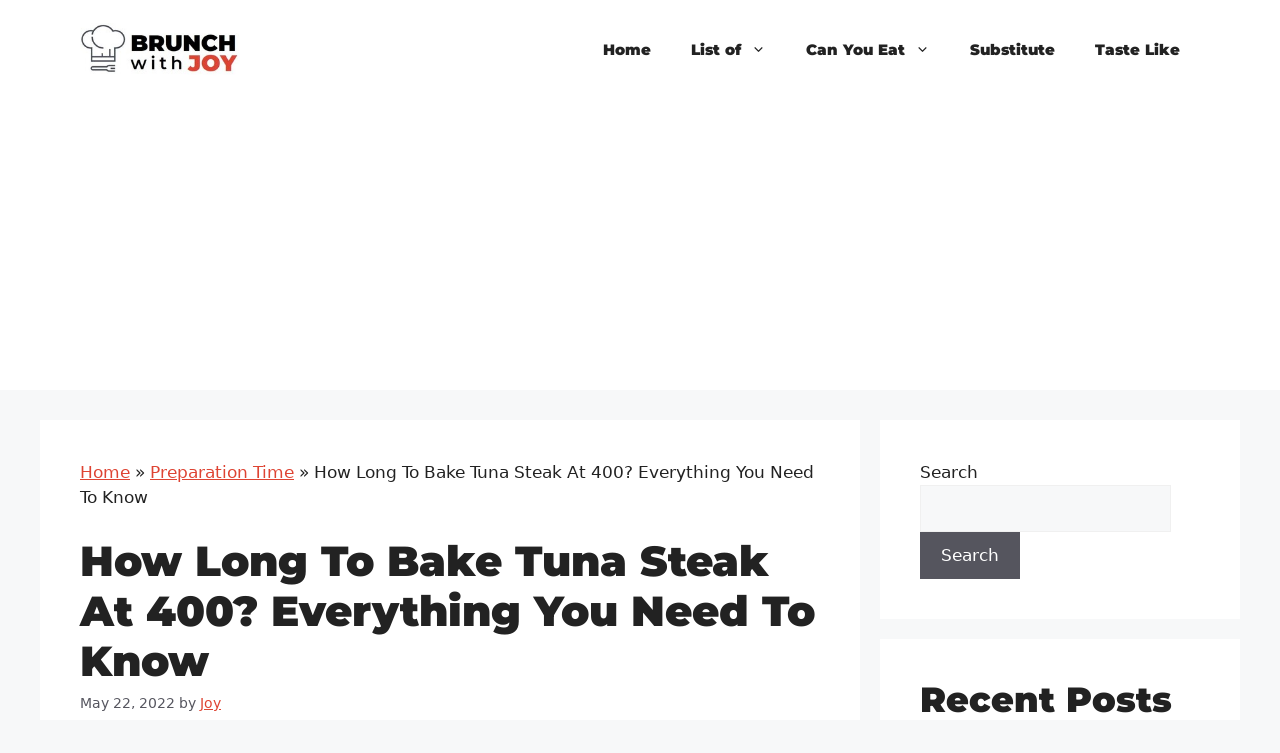

--- FILE ---
content_type: text/html; charset=UTF-8
request_url: https://brunchwithjoy.com/how-long-to-bake-tuna-steak-at-400/
body_size: 23987
content:
<!DOCTYPE html><html lang="en-US" prefix="og: https://ogp.me/ns#"><head><meta charset="UTF-8"/>
<script>var __ezHttpConsent={setByCat:function(src,tagType,attributes,category,force,customSetScriptFn=null){var setScript=function(){if(force||window.ezTcfConsent[category]){if(typeof customSetScriptFn==='function'){customSetScriptFn();}else{var scriptElement=document.createElement(tagType);scriptElement.src=src;attributes.forEach(function(attr){for(var key in attr){if(attr.hasOwnProperty(key)){scriptElement.setAttribute(key,attr[key]);}}});var firstScript=document.getElementsByTagName(tagType)[0];firstScript.parentNode.insertBefore(scriptElement,firstScript);}}};if(force||(window.ezTcfConsent&&window.ezTcfConsent.loaded)){setScript();}else if(typeof getEzConsentData==="function"){getEzConsentData().then(function(ezTcfConsent){if(ezTcfConsent&&ezTcfConsent.loaded){setScript();}else{console.error("cannot get ez consent data");force=true;setScript();}});}else{force=true;setScript();console.error("getEzConsentData is not a function");}},};</script>
<script>var ezTcfConsent=window.ezTcfConsent?window.ezTcfConsent:{loaded:false,store_info:false,develop_and_improve_services:false,measure_ad_performance:false,measure_content_performance:false,select_basic_ads:false,create_ad_profile:false,select_personalized_ads:false,create_content_profile:false,select_personalized_content:false,understand_audiences:false,use_limited_data_to_select_content:false,};function getEzConsentData(){return new Promise(function(resolve){document.addEventListener("ezConsentEvent",function(event){var ezTcfConsent=event.detail.ezTcfConsent;resolve(ezTcfConsent);});});}</script>
<script>if(typeof _setEzCookies!=='function'){function _setEzCookies(ezConsentData){var cookies=window.ezCookieQueue;for(var i=0;i<cookies.length;i++){var cookie=cookies[i];if(ezConsentData&&ezConsentData.loaded&&ezConsentData[cookie.tcfCategory]){document.cookie=cookie.name+"="+cookie.value;}}}}
window.ezCookieQueue=window.ezCookieQueue||[];if(typeof addEzCookies!=='function'){function addEzCookies(arr){window.ezCookieQueue=[...window.ezCookieQueue,...arr];}}
addEzCookies([]);if(window.ezTcfConsent&&window.ezTcfConsent.loaded){_setEzCookies(window.ezTcfConsent);}else if(typeof getEzConsentData==="function"){getEzConsentData().then(function(ezTcfConsent){if(ezTcfConsent&&ezTcfConsent.loaded){_setEzCookies(window.ezTcfConsent);}else{console.error("cannot get ez consent data");_setEzCookies(window.ezTcfConsent);}});}else{console.error("getEzConsentData is not a function");_setEzCookies(window.ezTcfConsent);}</script>
<script data-ezscrex='false' data-cfasync='false' data-pagespeed-no-defer>var __ez=__ez||{};__ez.stms=Date.now();__ez.evt={};__ez.script={};__ez.ck=__ez.ck||{};__ez.template={};__ez.template.isOrig=true;window.__ezScriptHost="//www.ezojs.com";__ez.queue=__ez.queue||function(){var e=0,i=0,t=[],n=!1,o=[],r=[],s=!0,a=function(e,i,n,o,r,s,a){var l=arguments.length>7&&void 0!==arguments[7]?arguments[7]:window,d=this;this.name=e,this.funcName=i,this.parameters=null===n?null:w(n)?n:[n],this.isBlock=o,this.blockedBy=r,this.deleteWhenComplete=s,this.isError=!1,this.isComplete=!1,this.isInitialized=!1,this.proceedIfError=a,this.fWindow=l,this.isTimeDelay=!1,this.process=function(){f("... func = "+e),d.isInitialized=!0,d.isComplete=!0,f("... func.apply: "+e);var i=d.funcName.split("."),n=null,o=this.fWindow||window;i.length>3||(n=3===i.length?o[i[0]][i[1]][i[2]]:2===i.length?o[i[0]][i[1]]:o[d.funcName]),null!=n&&n.apply(null,this.parameters),!0===d.deleteWhenComplete&&delete t[e],!0===d.isBlock&&(f("----- F'D: "+d.name),m())}},l=function(e,i,t,n,o,r,s){var a=arguments.length>7&&void 0!==arguments[7]?arguments[7]:window,l=this;this.name=e,this.path=i,this.async=o,this.defer=r,this.isBlock=t,this.blockedBy=n,this.isInitialized=!1,this.isError=!1,this.isComplete=!1,this.proceedIfError=s,this.fWindow=a,this.isTimeDelay=!1,this.isPath=function(e){return"/"===e[0]&&"/"!==e[1]},this.getSrc=function(e){return void 0!==window.__ezScriptHost&&this.isPath(e)&&"banger.js"!==this.name?window.__ezScriptHost+e:e},this.process=function(){l.isInitialized=!0,f("... file = "+e);var i=this.fWindow?this.fWindow.document:document,t=i.createElement("script");t.src=this.getSrc(this.path),!0===o?t.async=!0:!0===r&&(t.defer=!0),t.onerror=function(){var e={url:window.location.href,name:l.name,path:l.path,user_agent:window.navigator.userAgent};"undefined"!=typeof _ezaq&&(e.pageview_id=_ezaq.page_view_id);var i=encodeURIComponent(JSON.stringify(e)),t=new XMLHttpRequest;t.open("GET","//g.ezoic.net/ezqlog?d="+i,!0),t.send(),f("----- ERR'D: "+l.name),l.isError=!0,!0===l.isBlock&&m()},t.onreadystatechange=t.onload=function(){var e=t.readyState;f("----- F'D: "+l.name),e&&!/loaded|complete/.test(e)||(l.isComplete=!0,!0===l.isBlock&&m())},i.getElementsByTagName("head")[0].appendChild(t)}},d=function(e,i){this.name=e,this.path="",this.async=!1,this.defer=!1,this.isBlock=!1,this.blockedBy=[],this.isInitialized=!0,this.isError=!1,this.isComplete=i,this.proceedIfError=!1,this.isTimeDelay=!1,this.process=function(){}};function c(e,i,n,s,a,d,c,u,f){var m=new l(e,i,n,s,a,d,c,f);!0===u?o[e]=m:r[e]=m,t[e]=m,h(m)}function h(e){!0!==u(e)&&0!=s&&e.process()}function u(e){if(!0===e.isTimeDelay&&!1===n)return f(e.name+" blocked = TIME DELAY!"),!0;if(w(e.blockedBy))for(var i=0;i<e.blockedBy.length;i++){var o=e.blockedBy[i];if(!1===t.hasOwnProperty(o))return f(e.name+" blocked = "+o),!0;if(!0===e.proceedIfError&&!0===t[o].isError)return!1;if(!1===t[o].isComplete)return f(e.name+" blocked = "+o),!0}return!1}function f(e){var i=window.location.href,t=new RegExp("[?&]ezq=([^&#]*)","i").exec(i);"1"===(t?t[1]:null)&&console.debug(e)}function m(){++e>200||(f("let's go"),p(o),p(r))}function p(e){for(var i in e)if(!1!==e.hasOwnProperty(i)){var t=e[i];!0===t.isComplete||u(t)||!0===t.isInitialized||!0===t.isError?!0===t.isError?f(t.name+": error"):!0===t.isComplete?f(t.name+": complete already"):!0===t.isInitialized&&f(t.name+": initialized already"):t.process()}}function w(e){return"[object Array]"==Object.prototype.toString.call(e)}return window.addEventListener("load",(function(){setTimeout((function(){n=!0,f("TDELAY -----"),m()}),5e3)}),!1),{addFile:c,addFileOnce:function(e,i,n,o,r,s,a,l,d){t[e]||c(e,i,n,o,r,s,a,l,d)},addDelayFile:function(e,i){var n=new l(e,i,!1,[],!1,!1,!0);n.isTimeDelay=!0,f(e+" ...  FILE! TDELAY"),r[e]=n,t[e]=n,h(n)},addFunc:function(e,n,s,l,d,c,u,f,m,p){!0===c&&(e=e+"_"+i++);var w=new a(e,n,s,l,d,u,f,p);!0===m?o[e]=w:r[e]=w,t[e]=w,h(w)},addDelayFunc:function(e,i,n){var o=new a(e,i,n,!1,[],!0,!0);o.isTimeDelay=!0,f(e+" ...  FUNCTION! TDELAY"),r[e]=o,t[e]=o,h(o)},items:t,processAll:m,setallowLoad:function(e){s=e},markLoaded:function(e){if(e&&0!==e.length){if(e in t){var i=t[e];!0===i.isComplete?f(i.name+" "+e+": error loaded duplicate"):(i.isComplete=!0,i.isInitialized=!0)}else t[e]=new d(e,!0);f("markLoaded dummyfile: "+t[e].name)}},logWhatsBlocked:function(){for(var e in t)!1!==t.hasOwnProperty(e)&&u(t[e])}}}();__ez.evt.add=function(e,t,n){e.addEventListener?e.addEventListener(t,n,!1):e.attachEvent?e.attachEvent("on"+t,n):e["on"+t]=n()},__ez.evt.remove=function(e,t,n){e.removeEventListener?e.removeEventListener(t,n,!1):e.detachEvent?e.detachEvent("on"+t,n):delete e["on"+t]};__ez.script.add=function(e){var t=document.createElement("script");t.src=e,t.async=!0,t.type="text/javascript",document.getElementsByTagName("head")[0].appendChild(t)};__ez.dot=__ez.dot||{};__ez.queue.addFileOnce('/detroitchicago/boise.js', '//go.ezodn.com/detroitchicago/boise.js?gcb=195-0&cb=5', true, [], true, false, true, false);__ez.queue.addFileOnce('/parsonsmaize/abilene.js', '//go.ezodn.com/parsonsmaize/abilene.js?gcb=195-0&cb=e80eca0cdb', true, [], true, false, true, false);__ez.queue.addFileOnce('/parsonsmaize/mulvane.js', '//go.ezodn.com/parsonsmaize/mulvane.js?gcb=195-0&cb=e75e48eec0', true, ['/parsonsmaize/abilene.js'], true, false, true, false);__ez.queue.addFileOnce('/detroitchicago/birmingham.js', '//go.ezodn.com/detroitchicago/birmingham.js?gcb=195-0&cb=539c47377c', true, ['/parsonsmaize/abilene.js'], true, false, true, false);</script>
<script data-ezscrex="false" type="text/javascript" data-cfasync="false">window._ezaq = Object.assign({"ad_cache_level":0,"adpicker_placement_cnt":0,"ai_placeholder_cache_level":0,"ai_placeholder_placement_cnt":-1,"article_category":"Preparation Time","author":"Joy","domain":"brunchwithjoy.com","domain_id":365452,"ezcache_level":0,"ezcache_skip_code":0,"has_bad_image":0,"has_bad_words":0,"is_sitespeed":0,"lt_cache_level":0,"publish_date":"2022-05-22","response_size":94196,"response_size_orig":88333,"response_time_orig":0,"template_id":120,"url":"https://brunchwithjoy.com/how-long-to-bake-tuna-steak-at-400/","word_count":0,"worst_bad_word_level":0}, typeof window._ezaq !== "undefined" ? window._ezaq : {});__ez.queue.markLoaded('ezaqBaseReady');</script>
<script type='text/javascript' data-ezscrex='false' data-cfasync='false'>
window.ezAnalyticsStatic = true;
window._ez_send_requests_through_ezoic = true;window.ezWp = true;
function analyticsAddScript(script) {
	var ezDynamic = document.createElement('script');
	ezDynamic.type = 'text/javascript';
	ezDynamic.innerHTML = script;
	document.head.appendChild(ezDynamic);
}
function getCookiesWithPrefix() {
    var allCookies = document.cookie.split(';');
    var cookiesWithPrefix = {};

    for (var i = 0; i < allCookies.length; i++) {
        var cookie = allCookies[i].trim();

        for (var j = 0; j < arguments.length; j++) {
            var prefix = arguments[j];
            if (cookie.indexOf(prefix) === 0) {
                var cookieParts = cookie.split('=');
                var cookieName = cookieParts[0];
                var cookieValue = cookieParts.slice(1).join('=');
                cookiesWithPrefix[cookieName] = decodeURIComponent(cookieValue);
                break; // Once matched, no need to check other prefixes
            }
        }
    }

    return cookiesWithPrefix;
}
function productAnalytics() {
	var d = {"dhh":"//go.ezodn.com","pr":[6],"omd5":"d9d4e503cf46d3b253ccc4b79dcc4709","nar":"risk score"};
	d.u = _ezaq.url;
	d.p = _ezaq.page_view_id;
	d.v = _ezaq.visit_uuid;
	d.ab = _ezaq.ab_test_id;
	d.e = JSON.stringify(_ezaq);
	d.ref = document.referrer;
	d.c = getCookiesWithPrefix('active_template', 'ez', 'lp_');
	if(typeof ez_utmParams !== 'undefined') {
		d.utm = ez_utmParams;
	}

	var dataText = JSON.stringify(d);
	var xhr = new XMLHttpRequest();
	xhr.open('POST','//g.ezoic.net/ezais/analytics?cb=1', true);
	xhr.onload = function () {
		if (xhr.status!=200) {
            return;
		}

        if(document.readyState !== 'loading') {
            analyticsAddScript(xhr.response);
            return;
        }

        var eventFunc = function() {
            if(document.readyState === 'loading') {
                return;
            }
            document.removeEventListener('readystatechange', eventFunc, false);
            analyticsAddScript(xhr.response);
        };

        document.addEventListener('readystatechange', eventFunc, false);
	};
	xhr.setRequestHeader('Content-Type','text/plain');
	xhr.send(dataText);
}
__ez.queue.addFunc("productAnalytics", "productAnalytics", null, true, ['ezaqBaseReady'], false, false, false, true);
</script><base href="https://brunchwithjoy.com/how-long-to-bake-tuna-steak-at-400/"/>
	
	<meta name="viewport" content="width=device-width, initial-scale=1"/>
<!-- Search Engine Optimization by Rank Math PRO - https://rankmath.com/ -->
<title>How Long To Bake Tuna Steak At 400? Everything You Need To Know - BRUNCH with JOY</title>
<meta name="description" content="how long to bake tuna steak at 400? You need to cook for 10 minutes to get the perfectly cooked tune at 400 degrees."/>
<meta name="robots" content="index, follow, max-snippet:-1, max-video-preview:-1, max-image-preview:large"/>
<link rel="canonical" href="https://brunchwithjoy.com/how-long-to-bake-tuna-steak-at-400/"/>
<meta property="og:locale" content="en_US"/>
<meta property="og:type" content="article"/>
<meta property="og:title" content="How Long To Bake Tuna Steak At 400? Everything You Need To Know - BRUNCH with JOY"/>
<meta property="og:description" content="how long to bake tuna steak at 400? You need to cook for 10 minutes to get the perfectly cooked tune at 400 degrees."/>
<meta property="og:url" content="https://brunchwithjoy.com/how-long-to-bake-tuna-steak-at-400/"/>
<meta property="og:site_name" content="BRUNCH with JOY"/>
<meta property="article:section" content="Preparation Time"/>
<meta property="og:updated_time" content="2022-05-22T20:05:47+00:00"/>
<meta property="og:image" content="https://brunchwithjoy.com/wp-content/uploads/2022/05/How-Long-To-Bake-Tuna-Steak-At-400.jpg"/>
<meta property="og:image:secure_url" content="https://brunchwithjoy.com/wp-content/uploads/2022/05/How-Long-To-Bake-Tuna-Steak-At-400.jpg"/>
<meta property="og:image:width" content="740"/>
<meta property="og:image:height" content="500"/>
<meta property="og:image:alt" content="How Long To Bake Tuna Steak At 400"/>
<meta property="og:image:type" content="image/jpeg"/>
<meta property="article:published_time" content="2022-05-22T20:05:46+00:00"/>
<meta property="article:modified_time" content="2022-05-22T20:05:47+00:00"/>
<meta name="twitter:card" content="summary_large_image"/>
<meta name="twitter:title" content="How Long To Bake Tuna Steak At 400? Everything You Need To Know - BRUNCH with JOY"/>
<meta name="twitter:description" content="how long to bake tuna steak at 400? You need to cook for 10 minutes to get the perfectly cooked tune at 400 degrees."/>
<meta name="twitter:image" content="https://brunchwithjoy.com/wp-content/uploads/2022/05/How-Long-To-Bake-Tuna-Steak-At-400.jpg"/>
<meta name="twitter:label1" content="Written by"/>
<meta name="twitter:data1" content="Joy"/>
<meta name="twitter:label2" content="Time to read"/>
<meta name="twitter:data2" content="5 minutes"/>
<script type="application/ld+json" class="rank-math-schema-pro">{"@context":"https://schema.org","@graph":[{"@type":["Person","Organization"],"@id":"https://brunchwithjoy.com/#person","name":"wpx_","logo":{"@type":"ImageObject","@id":"https://brunchwithjoy.com/#logo","url":"http://brunchwithjoy.com/wp-content/uploads/2022/03/brunchwithjoy_logo-1.jpg","contentUrl":"http://brunchwithjoy.com/wp-content/uploads/2022/03/brunchwithjoy_logo-1.jpg","caption":"wpx_","inLanguage":"en-US","width":"249","height":"85"},"image":{"@type":"ImageObject","@id":"https://brunchwithjoy.com/#logo","url":"http://brunchwithjoy.com/wp-content/uploads/2022/03/brunchwithjoy_logo-1.jpg","contentUrl":"http://brunchwithjoy.com/wp-content/uploads/2022/03/brunchwithjoy_logo-1.jpg","caption":"wpx_","inLanguage":"en-US","width":"249","height":"85"}},{"@type":"WebSite","@id":"https://brunchwithjoy.com/#website","url":"https://brunchwithjoy.com","name":"wpx_","publisher":{"@id":"https://brunchwithjoy.com/#person"},"inLanguage":"en-US"},{"@type":"ImageObject","@id":"https://brunchwithjoy.com/wp-content/uploads/2022/05/How-Long-To-Bake-Tuna-Steak-At-400.jpg","url":"https://brunchwithjoy.com/wp-content/uploads/2022/05/How-Long-To-Bake-Tuna-Steak-At-400.jpg","width":"740","height":"500","caption":"How Long To Bake Tuna Steak At 400","inLanguage":"en-US"},{"@type":"BreadcrumbList","@id":"https://brunchwithjoy.com/how-long-to-bake-tuna-steak-at-400/#breadcrumb","itemListElement":[{"@type":"ListItem","position":"1","item":{"@id":"https://brunchwithjoy.com","name":"Home"}},{"@type":"ListItem","position":"2","item":{"@id":"https://brunchwithjoy.com/preparation-time/","name":"Preparation Time"}},{"@type":"ListItem","position":"3","item":{"@id":"https://brunchwithjoy.com/how-long-to-bake-tuna-steak-at-400/","name":"How Long To Bake Tuna Steak At 400? Everything You Need To Know"}}]},{"@type":"WebPage","@id":"https://brunchwithjoy.com/how-long-to-bake-tuna-steak-at-400/#webpage","url":"https://brunchwithjoy.com/how-long-to-bake-tuna-steak-at-400/","name":"How Long To Bake Tuna Steak At 400? Everything You Need To Know - BRUNCH with JOY","datePublished":"2022-05-22T20:05:46+00:00","dateModified":"2022-05-22T20:05:47+00:00","isPartOf":{"@id":"https://brunchwithjoy.com/#website"},"primaryImageOfPage":{"@id":"https://brunchwithjoy.com/wp-content/uploads/2022/05/How-Long-To-Bake-Tuna-Steak-At-400.jpg"},"inLanguage":"en-US","breadcrumb":{"@id":"https://brunchwithjoy.com/how-long-to-bake-tuna-steak-at-400/#breadcrumb"}},{"@type":"Person","@id":"https://brunchwithjoy.com/author/wpx_/","name":"Joy","url":"https://brunchwithjoy.com/author/wpx_/","image":{"@type":"ImageObject","@id":"https://secure.gravatar.com/avatar/a77eac7c84a3f8a444f826ff206cb53c30f14321b6944e5bb841cfa5850a8d81?s=96&amp;d=mm&amp;r=g","url":"https://secure.gravatar.com/avatar/a77eac7c84a3f8a444f826ff206cb53c30f14321b6944e5bb841cfa5850a8d81?s=96&amp;d=mm&amp;r=g","caption":"Joy","inLanguage":"en-US"},"sameAs":["https://brunchwithjoy.com"]},{"@type":"BlogPosting","headline":"How Long To Bake Tuna Steak At 400? Everything You Need To Know - BRUNCH with JOY","keywords":"How Long To Bake Tuna Steak At 400","datePublished":"2022-05-22T20:05:46+00:00","dateModified":"2022-05-22T20:05:47+00:00","articleSection":"Preparation Time","author":{"@id":"https://brunchwithjoy.com/author/wpx_/","name":"Joy"},"publisher":{"@id":"https://brunchwithjoy.com/#person"},"description":"how long to bake tuna steak at 400? You need to cook for 10 minutes to get the perfectly cooked tune at 400 degrees.","name":"How Long To Bake Tuna Steak At 400? Everything You Need To Know - BRUNCH with JOY","subjectOf":[{"@type":"FAQPage","mainEntity":[{"@type":"Question","url":"https://brunchwithjoy.com/how-long-to-bake-tuna-steak-at-400/#faq-question-1653249709145","name":"What is the best temperature to bake tuna steaks?\u00a0","acceptedAnswer":{"@type":"Answer","text":"You can cook tuna steaks at any temperature, but when you cook at a higher temperature, you have to be vigilant. If you are someone who has to take care of other things as well, it is recommended to choose lower temperatures.\u00a0"}},{"@type":"Question","url":"https://brunchwithjoy.com/how-long-to-bake-tuna-steak-at-400/#faq-question-1653249716756","name":"What is the best way to season tuna steaks?\u00a0","acceptedAnswer":{"@type":"Answer","text":"You can easily season it as per your desired flavors. You can choose to use melted butter or olive oil before baking. The seasoning completely depends on your choice. However, some of the best fresh herbs like tarragon or rosemary with black pepper can offer the best results.\u00a0"}},{"@type":"Question","url":"https://brunchwithjoy.com/how-long-to-bake-tuna-steak-at-400/#faq-question-1653249728747","name":"Is it a necessity to marinate tuna steaks?\u00a0","acceptedAnswer":{"@type":"Answer","text":"Yes, it is! If you wish to bake tuna steaks, you have to make sure that you marinate them properly. Make sure that you marinate with the best spices you love for the best results.\u00a0"}}]}],"@id":"https://brunchwithjoy.com/how-long-to-bake-tuna-steak-at-400/#richSnippet","isPartOf":{"@id":"https://brunchwithjoy.com/how-long-to-bake-tuna-steak-at-400/#webpage"},"image":{"@id":"https://brunchwithjoy.com/wp-content/uploads/2022/05/How-Long-To-Bake-Tuna-Steak-At-400.jpg"},"inLanguage":"en-US","mainEntityOfPage":{"@id":"https://brunchwithjoy.com/how-long-to-bake-tuna-steak-at-400/#webpage"}}]}</script>
<!-- /Rank Math WordPress SEO plugin -->

<link rel="alternate" title="oEmbed (JSON)" type="application/json+oembed" href="https://brunchwithjoy.com/wp-json/oembed/1.0/embed?url=https%3A%2F%2Fbrunchwithjoy.com%2Fhow-long-to-bake-tuna-steak-at-400%2F"/>
<link rel="alternate" title="oEmbed (XML)" type="text/xml+oembed" href="https://brunchwithjoy.com/wp-json/oembed/1.0/embed?url=https%3A%2F%2Fbrunchwithjoy.com%2Fhow-long-to-bake-tuna-steak-at-400%2F&amp;format=xml"/>
<style id="wp-img-auto-sizes-contain-inline-css">
img:is([sizes=auto i],[sizes^="auto," i]){contain-intrinsic-size:3000px 1500px}
/*# sourceURL=wp-img-auto-sizes-contain-inline-css */
</style>
<link rel="stylesheet" id="wprm-public-css" href="https://brunchwithjoy.com/wp-content/plugins/wp-recipe-maker/dist/public-modern.css?ver=8.6.2" media="all"/>
<style id="wp-emoji-styles-inline-css">

	img.wp-smiley, img.emoji {
		display: inline !important;
		border: none !important;
		box-shadow: none !important;
		height: 1em !important;
		width: 1em !important;
		margin: 0 0.07em !important;
		vertical-align: -0.1em !important;
		background: none !important;
		padding: 0 !important;
	}
/*# sourceURL=wp-emoji-styles-inline-css */
</style>
<style id="wp-block-library-inline-css">
:root{--wp-block-synced-color:#7a00df;--wp-block-synced-color--rgb:122,0,223;--wp-bound-block-color:var(--wp-block-synced-color);--wp-editor-canvas-background:#ddd;--wp-admin-theme-color:#007cba;--wp-admin-theme-color--rgb:0,124,186;--wp-admin-theme-color-darker-10:#006ba1;--wp-admin-theme-color-darker-10--rgb:0,107,160.5;--wp-admin-theme-color-darker-20:#005a87;--wp-admin-theme-color-darker-20--rgb:0,90,135;--wp-admin-border-width-focus:2px}@media (min-resolution:192dpi){:root{--wp-admin-border-width-focus:1.5px}}.wp-element-button{cursor:pointer}:root .has-very-light-gray-background-color{background-color:#eee}:root .has-very-dark-gray-background-color{background-color:#313131}:root .has-very-light-gray-color{color:#eee}:root .has-very-dark-gray-color{color:#313131}:root .has-vivid-green-cyan-to-vivid-cyan-blue-gradient-background{background:linear-gradient(135deg,#00d084,#0693e3)}:root .has-purple-crush-gradient-background{background:linear-gradient(135deg,#34e2e4,#4721fb 50%,#ab1dfe)}:root .has-hazy-dawn-gradient-background{background:linear-gradient(135deg,#faaca8,#dad0ec)}:root .has-subdued-olive-gradient-background{background:linear-gradient(135deg,#fafae1,#67a671)}:root .has-atomic-cream-gradient-background{background:linear-gradient(135deg,#fdd79a,#004a59)}:root .has-nightshade-gradient-background{background:linear-gradient(135deg,#330968,#31cdcf)}:root .has-midnight-gradient-background{background:linear-gradient(135deg,#020381,#2874fc)}:root{--wp--preset--font-size--normal:16px;--wp--preset--font-size--huge:42px}.has-regular-font-size{font-size:1em}.has-larger-font-size{font-size:2.625em}.has-normal-font-size{font-size:var(--wp--preset--font-size--normal)}.has-huge-font-size{font-size:var(--wp--preset--font-size--huge)}.has-text-align-center{text-align:center}.has-text-align-left{text-align:left}.has-text-align-right{text-align:right}.has-fit-text{white-space:nowrap!important}#end-resizable-editor-section{display:none}.aligncenter{clear:both}.items-justified-left{justify-content:flex-start}.items-justified-center{justify-content:center}.items-justified-right{justify-content:flex-end}.items-justified-space-between{justify-content:space-between}.screen-reader-text{border:0;clip-path:inset(50%);height:1px;margin:-1px;overflow:hidden;padding:0;position:absolute;width:1px;word-wrap:normal!important}.screen-reader-text:focus{background-color:#ddd;clip-path:none;color:#444;display:block;font-size:1em;height:auto;left:5px;line-height:normal;padding:15px 23px 14px;text-decoration:none;top:5px;width:auto;z-index:100000}html :where(.has-border-color){border-style:solid}html :where([style*=border-top-color]){border-top-style:solid}html :where([style*=border-right-color]){border-right-style:solid}html :where([style*=border-bottom-color]){border-bottom-style:solid}html :where([style*=border-left-color]){border-left-style:solid}html :where([style*=border-width]){border-style:solid}html :where([style*=border-top-width]){border-top-style:solid}html :where([style*=border-right-width]){border-right-style:solid}html :where([style*=border-bottom-width]){border-bottom-style:solid}html :where([style*=border-left-width]){border-left-style:solid}html :where(img[class*=wp-image-]){height:auto;max-width:100%}:where(figure){margin:0 0 1em}html :where(.is-position-sticky){--wp-admin--admin-bar--position-offset:var(--wp-admin--admin-bar--height,0px)}@media screen and (max-width:600px){html :where(.is-position-sticky){--wp-admin--admin-bar--position-offset:0px}}
/*wp_block_styles_on_demand_placeholder:6973bd8089fdb*/
/*# sourceURL=wp-block-library-inline-css */
</style>
<style id="classic-theme-styles-inline-css">
/*! This file is auto-generated */
.wp-block-button__link{color:#fff;background-color:#32373c;border-radius:9999px;box-shadow:none;text-decoration:none;padding:calc(.667em + 2px) calc(1.333em + 2px);font-size:1.125em}.wp-block-file__button{background:#32373c;color:#fff;text-decoration:none}
/*# sourceURL=/wp-includes/css/classic-themes.min.css */
</style>
<link rel="stylesheet" id="toc-screen-css" href="https://brunchwithjoy.com/wp-content/plugins/table-of-contents-plus/screen.min.css?ver=2212" media="all"/>
<link rel="stylesheet" id="generate-comments-css" href="https://brunchwithjoy.com/wp-content/themes/generatepress/assets/css/components/comments.min.css?ver=3.6.1" media="all"/>
<link rel="stylesheet" id="generate-widget-areas-css" href="https://brunchwithjoy.com/wp-content/themes/generatepress/assets/css/components/widget-areas.min.css?ver=3.6.1" media="all"/>
<link rel="stylesheet" id="generate-style-css" href="https://brunchwithjoy.com/wp-content/themes/generatepress/assets/css/main.min.css?ver=3.6.1" media="all"/>
<style id="generate-style-inline-css">
body{background-color:var(--base-2);color:var(--contrast);}a{color:var(--accent);}a{text-decoration:underline;}.entry-title a, .site-branding a, a.button, .wp-block-button__link, .main-navigation a{text-decoration:none;}a:hover, a:focus, a:active{color:var(--contrast);}.wp-block-group__inner-container{max-width:1200px;margin-left:auto;margin-right:auto;}.site-header .header-image{width:160px;}.generate-back-to-top{font-size:20px;border-radius:3px;position:fixed;bottom:30px;right:30px;line-height:40px;width:40px;text-align:center;z-index:10;transition:opacity 300ms ease-in-out;opacity:0.1;transform:translateY(1000px);}.generate-back-to-top__show{opacity:1;transform:translateY(0);}:root{--contrast:#222222;--contrast-2:#575760;--contrast-3:#b2b2be;--base:#f0f0f0;--base-2:#f7f8f9;--base-3:#ffffff;--accent:#DE4433;}:root .has-contrast-color{color:var(--contrast);}:root .has-contrast-background-color{background-color:var(--contrast);}:root .has-contrast-2-color{color:var(--contrast-2);}:root .has-contrast-2-background-color{background-color:var(--contrast-2);}:root .has-contrast-3-color{color:var(--contrast-3);}:root .has-contrast-3-background-color{background-color:var(--contrast-3);}:root .has-base-color{color:var(--base);}:root .has-base-background-color{background-color:var(--base);}:root .has-base-2-color{color:var(--base-2);}:root .has-base-2-background-color{background-color:var(--base-2);}:root .has-base-3-color{color:var(--base-3);}:root .has-base-3-background-color{background-color:var(--base-3);}:root .has-accent-color{color:var(--accent);}:root .has-accent-background-color{background-color:var(--accent);}.main-navigation a, .main-navigation .menu-toggle, .main-navigation .menu-bar-items{font-family:Montserrat;font-weight:bold;}h1{font-family:Montserrat;font-weight:900;text-transform:capitalize;}h1.entry-title{font-family:Montserrat;text-transform:capitalize;}h2{font-family:Montserrat;font-weight:bold;text-transform:capitalize;font-size:35px;}h2.entry-title{font-family:Montserrat;font-weight:bold;text-transform:capitalize;font-size:40px;}h3{font-family:Montserrat;font-weight:normal;text-transform:capitalize;font-size:24px;}.top-bar{background-color:#636363;color:#ffffff;}.top-bar a{color:#ffffff;}.top-bar a:hover{color:#303030;}.site-header{background-color:var(--base-3);}.main-title a,.main-title a:hover{color:var(--contrast);}.site-description{color:var(--contrast-2);}.mobile-menu-control-wrapper .menu-toggle,.mobile-menu-control-wrapper .menu-toggle:hover,.mobile-menu-control-wrapper .menu-toggle:focus,.has-inline-mobile-toggle #site-navigation.toggled{background-color:rgba(0, 0, 0, 0.02);}.main-navigation,.main-navigation ul ul{background-color:var(--base-3);}.main-navigation .main-nav ul li a, .main-navigation .menu-toggle, .main-navigation .menu-bar-items{color:var(--contrast);}.main-navigation .main-nav ul li:not([class*="current-menu-"]):hover > a, .main-navigation .main-nav ul li:not([class*="current-menu-"]):focus > a, .main-navigation .main-nav ul li.sfHover:not([class*="current-menu-"]) > a, .main-navigation .menu-bar-item:hover > a, .main-navigation .menu-bar-item.sfHover > a{color:var(--accent);}button.menu-toggle:hover,button.menu-toggle:focus{color:var(--contrast);}.main-navigation .main-nav ul li[class*="current-menu-"] > a{color:var(--accent);}.navigation-search input[type="search"],.navigation-search input[type="search"]:active, .navigation-search input[type="search"]:focus, .main-navigation .main-nav ul li.search-item.active > a, .main-navigation .menu-bar-items .search-item.active > a{color:var(--accent);}.main-navigation ul ul{background-color:var(--base);}.separate-containers .inside-article, .separate-containers .comments-area, .separate-containers .page-header, .one-container .container, .separate-containers .paging-navigation, .inside-page-header{background-color:var(--base-3);}.entry-title a{color:var(--contrast);}.entry-title a:hover{color:var(--contrast-2);}.entry-meta{color:var(--contrast-2);}.sidebar .widget{background-color:var(--base-3);}.footer-widgets{background-color:var(--base-3);}.site-info{background-color:var(--base-3);}input[type="text"],input[type="email"],input[type="url"],input[type="password"],input[type="search"],input[type="tel"],input[type="number"],textarea,select{color:var(--contrast);background-color:var(--base-2);border-color:var(--base);}input[type="text"]:focus,input[type="email"]:focus,input[type="url"]:focus,input[type="password"]:focus,input[type="search"]:focus,input[type="tel"]:focus,input[type="number"]:focus,textarea:focus,select:focus{color:var(--contrast);background-color:var(--base-2);border-color:var(--contrast-3);}button,html input[type="button"],input[type="reset"],input[type="submit"],a.button,a.wp-block-button__link:not(.has-background){color:#ffffff;background-color:#55555e;}button:hover,html input[type="button"]:hover,input[type="reset"]:hover,input[type="submit"]:hover,a.button:hover,button:focus,html input[type="button"]:focus,input[type="reset"]:focus,input[type="submit"]:focus,a.button:focus,a.wp-block-button__link:not(.has-background):active,a.wp-block-button__link:not(.has-background):focus,a.wp-block-button__link:not(.has-background):hover{color:#ffffff;background-color:#3f4047;}a.generate-back-to-top{background-color:rgba( 0,0,0,0.4 );color:#ffffff;}a.generate-back-to-top:hover,a.generate-back-to-top:focus{background-color:rgba( 0,0,0,0.6 );color:#ffffff;}:root{--gp-search-modal-bg-color:var(--base-3);--gp-search-modal-text-color:var(--contrast);--gp-search-modal-overlay-bg-color:rgba(0,0,0,0.2);}@media (max-width:768px){.main-navigation .menu-bar-item:hover > a, .main-navigation .menu-bar-item.sfHover > a{background:none;color:var(--contrast);}}.nav-below-header .main-navigation .inside-navigation.grid-container, .nav-above-header .main-navigation .inside-navigation.grid-container{padding:0px 20px 0px 20px;}.site-main .wp-block-group__inner-container{padding:40px;}.separate-containers .paging-navigation{padding-top:20px;padding-bottom:20px;}.entry-content .alignwide, body:not(.no-sidebar) .entry-content .alignfull{margin-left:-40px;width:calc(100% + 80px);max-width:calc(100% + 80px);}.rtl .menu-item-has-children .dropdown-menu-toggle{padding-left:20px;}.rtl .main-navigation .main-nav ul li.menu-item-has-children > a{padding-right:20px;}@media (max-width:768px){.separate-containers .inside-article, .separate-containers .comments-area, .separate-containers .page-header, .separate-containers .paging-navigation, .one-container .site-content, .inside-page-header{padding:30px;}.site-main .wp-block-group__inner-container{padding:30px;}.inside-top-bar{padding-right:30px;padding-left:30px;}.inside-header{padding-right:30px;padding-left:30px;}.widget-area .widget{padding-top:30px;padding-right:30px;padding-bottom:30px;padding-left:30px;}.footer-widgets-container{padding-top:30px;padding-right:30px;padding-bottom:30px;padding-left:30px;}.inside-site-info{padding-right:30px;padding-left:30px;}.entry-content .alignwide, body:not(.no-sidebar) .entry-content .alignfull{margin-left:-30px;width:calc(100% + 60px);max-width:calc(100% + 60px);}.one-container .site-main .paging-navigation{margin-bottom:20px;}}/* End cached CSS */.is-right-sidebar{width:30%;}.is-left-sidebar{width:30%;}.site-content .content-area{width:70%;}@media (max-width:768px){.main-navigation .menu-toggle,.sidebar-nav-mobile:not(#sticky-placeholder){display:block;}.main-navigation ul,.gen-sidebar-nav,.main-navigation:not(.slideout-navigation):not(.toggled) .main-nav > ul,.has-inline-mobile-toggle #site-navigation .inside-navigation > *:not(.navigation-search):not(.main-nav){display:none;}.nav-align-right .inside-navigation,.nav-align-center .inside-navigation{justify-content:space-between;}.has-inline-mobile-toggle .mobile-menu-control-wrapper{display:flex;flex-wrap:wrap;}.has-inline-mobile-toggle .inside-header{flex-direction:row;text-align:left;flex-wrap:wrap;}.has-inline-mobile-toggle .header-widget,.has-inline-mobile-toggle #site-navigation{flex-basis:100%;}.nav-float-left .has-inline-mobile-toggle #site-navigation{order:10;}}
.dynamic-author-image-rounded{border-radius:100%;}.dynamic-featured-image, .dynamic-author-image{vertical-align:middle;}.one-container.blog .dynamic-content-template:not(:last-child), .one-container.archive .dynamic-content-template:not(:last-child){padding-bottom:0px;}.dynamic-entry-excerpt > p:last-child{margin-bottom:0px;}
/*# sourceURL=generate-style-inline-css */
</style>
<style id="generateblocks-inline-css">
.gb-container-link{position:absolute;top:0;right:0;bottom:0;left:0;z-index:99;}a.gb-container{display: block;}
/*# sourceURL=generateblocks-inline-css */
</style>
<link rel="stylesheet" id="generate-blog-images-css" href="https://brunchwithjoy.com/wp-content/plugins/gp-premium/blog/functions/css/featured-images.min.css?ver=2.2.2" media="all"/>
<script src="https://brunchwithjoy.com/wp-includes/js/jquery/jquery.min.js?ver=3.7.1" id="jquery-core-js"></script>
<script src="https://brunchwithjoy.com/wp-includes/js/jquery/jquery-migrate.min.js?ver=3.4.1" id="jquery-migrate-js"></script>
<link rel="https://api.w.org/" href="https://brunchwithjoy.com/wp-json/"/><link rel="alternate" title="JSON" type="application/json" href="https://brunchwithjoy.com/wp-json/wp/v2/posts/1543"/><script async="" src="https://pagead2.googlesyndication.com/pagead/js/adsbygoogle.js?client=ca-pub-5624341191225383" crossorigin="anonymous"></script><style type="text/css"> .wprm-comment-rating svg { width: 18px !important; height: 18px !important; } img.wprm-comment-rating { width: 90px !important; height: 18px !important; } .wprm-comment-rating svg path { fill: #343434; } .wprm-comment-rating svg polygon { stroke: #343434; } .wprm-comment-ratings-container svg .wprm-star-full { fill: #343434; } .wprm-comment-ratings-container svg .wprm-star-empty { stroke: #343434; }</style><style type="text/css">.wprm-recipe-template-snippet-basic-buttons {
    font-family: inherit; /* wprm_font_family type=font */
    font-size: 0.9em; /* wprm_font_size type=font_size */
    text-align: center; /* wprm_text_align type=align */
    margin-top: 0px; /* wprm_margin_top type=size */
    margin-bottom: 10px; /* wprm_margin_bottom type=size */
}
.wprm-recipe-template-snippet-basic-buttons a  {
    margin: 5px; /* wprm_margin_button type=size */
    margin: 5px; /* wprm_margin_button type=size */
}

.wprm-recipe-template-snippet-basic-buttons a:first-child {
    margin-left: 0;
}
.wprm-recipe-template-snippet-basic-buttons a:last-child {
    margin-right: 0;
}.wprm-recipe-template-chic {
    margin: 20px auto;
    background-color: #fafafa; /* wprm_background type=color */
    font-family: -apple-system, BlinkMacSystemFont, "Segoe UI", Roboto, Oxygen-Sans, Ubuntu, Cantarell, "Helvetica Neue", sans-serif; /* wprm_main_font_family type=font */
    font-size: 0.9em; /* wprm_main_font_size type=font_size */
    line-height: 1.5em; /* wprm_main_line_height type=font_size */
    color: #333333; /* wprm_main_text type=color */
    max-width: 650px; /* wprm_max_width type=size */
}
.wprm-recipe-template-chic a {
    color: #3498db; /* wprm_link type=color */
}
.wprm-recipe-template-chic p, .wprm-recipe-template-chic li {
    font-family: -apple-system, BlinkMacSystemFont, "Segoe UI", Roboto, Oxygen-Sans, Ubuntu, Cantarell, "Helvetica Neue", sans-serif; /* wprm_main_font_family type=font */
    font-size: 1em !important;
    line-height: 1.5em !important; /* wprm_main_line_height type=font_size */
}
.wprm-recipe-template-chic li {
    margin: 0 0 0 32px !important;
    padding: 0 !important;
}
.rtl .wprm-recipe-template-chic li {
    margin: 0 32px 0 0 !important;
}
.wprm-recipe-template-chic ol, .wprm-recipe-template-chic ul {
    margin: 0 !important;
    padding: 0 !important;
}
.wprm-recipe-template-chic br {
    display: none;
}
.wprm-recipe-template-chic .wprm-recipe-name,
.wprm-recipe-template-chic .wprm-recipe-header {
    font-family: -apple-system, BlinkMacSystemFont, "Segoe UI", Roboto, Oxygen-Sans, Ubuntu, Cantarell, "Helvetica Neue", sans-serif; /* wprm_header_font_family type=font */
    color: #000000; /* wprm_header_text type=color */
    line-height: 1.3em; /* wprm_header_line_height type=font_size */
}
.wprm-recipe-template-chic h1,
.wprm-recipe-template-chic h2,
.wprm-recipe-template-chic h3,
.wprm-recipe-template-chic h4,
.wprm-recipe-template-chic h5,
.wprm-recipe-template-chic h6 {
    font-family: -apple-system, BlinkMacSystemFont, "Segoe UI", Roboto, Oxygen-Sans, Ubuntu, Cantarell, "Helvetica Neue", sans-serif; /* wprm_header_font_family type=font */
    color: #212121; /* wprm_header_text type=color */
    line-height: 1.3em; /* wprm_header_line_height type=font_size */
    margin: 0 !important;
    padding: 0 !important;
}
.wprm-recipe-template-chic .wprm-recipe-header {
    margin-top: 1.2em !important;
}
.wprm-recipe-template-chic h1 {
    font-size: 2em; /* wprm_h1_size type=font_size */
}
.wprm-recipe-template-chic h2 {
    font-size: 1.8em; /* wprm_h2_size type=font_size */
}
.wprm-recipe-template-chic h3 {
    font-size: 1.2em; /* wprm_h3_size type=font_size */
}
.wprm-recipe-template-chic h4 {
    font-size: 1em; /* wprm_h4_size type=font_size */
}
.wprm-recipe-template-chic h5 {
    font-size: 1em; /* wprm_h5_size type=font_size */
}
.wprm-recipe-template-chic h6 {
    font-size: 1em; /* wprm_h6_size type=font_size */
}.wprm-recipe-template-chic {
    font-size: 1em; /* wprm_main_font_size type=font_size */
	border-style: solid; /* wprm_border_style type=border */
	border-width: 1px; /* wprm_border_width type=size */
	border-color: #E0E0E0; /* wprm_border type=color */
    padding: 10px;
    background-color: #ffffff; /* wprm_background type=color */
    max-width: 950px; /* wprm_max_width type=size */
}
.wprm-recipe-template-chic a {
    color: #5A822B; /* wprm_link type=color */
}
.wprm-recipe-template-chic .wprm-recipe-name {
    line-height: 1.3em;
    font-weight: bold;
}
.wprm-recipe-template-chic .wprm-template-chic-buttons {
	clear: both;
    font-size: 0.9em;
    text-align: center;
}
.wprm-recipe-template-chic .wprm-template-chic-buttons .wprm-recipe-icon {
    margin-right: 5px;
}
.wprm-recipe-template-chic .wprm-recipe-header {
	margin-bottom: 0.5em !important;
}
.wprm-recipe-template-chic .wprm-nutrition-label-container {
	font-size: 0.9em;
}
.wprm-recipe-template-chic .wprm-call-to-action {
	border-radius: 3px;
}.wprm-recipe-template-compact-howto {
    margin: 20px auto;
    background-color: #fafafa; /* wprm_background type=color */
    font-family: -apple-system, BlinkMacSystemFont, "Segoe UI", Roboto, Oxygen-Sans, Ubuntu, Cantarell, "Helvetica Neue", sans-serif; /* wprm_main_font_family type=font */
    font-size: 0.9em; /* wprm_main_font_size type=font_size */
    line-height: 1.5em; /* wprm_main_line_height type=font_size */
    color: #333333; /* wprm_main_text type=color */
    max-width: 650px; /* wprm_max_width type=size */
}
.wprm-recipe-template-compact-howto a {
    color: #3498db; /* wprm_link type=color */
}
.wprm-recipe-template-compact-howto p, .wprm-recipe-template-compact-howto li {
    font-family: -apple-system, BlinkMacSystemFont, "Segoe UI", Roboto, Oxygen-Sans, Ubuntu, Cantarell, "Helvetica Neue", sans-serif; /* wprm_main_font_family type=font */
    font-size: 1em !important;
    line-height: 1.5em !important; /* wprm_main_line_height type=font_size */
}
.wprm-recipe-template-compact-howto li {
    margin: 0 0 0 32px !important;
    padding: 0 !important;
}
.rtl .wprm-recipe-template-compact-howto li {
    margin: 0 32px 0 0 !important;
}
.wprm-recipe-template-compact-howto ol, .wprm-recipe-template-compact-howto ul {
    margin: 0 !important;
    padding: 0 !important;
}
.wprm-recipe-template-compact-howto br {
    display: none;
}
.wprm-recipe-template-compact-howto .wprm-recipe-name,
.wprm-recipe-template-compact-howto .wprm-recipe-header {
    font-family: -apple-system, BlinkMacSystemFont, "Segoe UI", Roboto, Oxygen-Sans, Ubuntu, Cantarell, "Helvetica Neue", sans-serif; /* wprm_header_font_family type=font */
    color: #000000; /* wprm_header_text type=color */
    line-height: 1.3em; /* wprm_header_line_height type=font_size */
}
.wprm-recipe-template-compact-howto h1,
.wprm-recipe-template-compact-howto h2,
.wprm-recipe-template-compact-howto h3,
.wprm-recipe-template-compact-howto h4,
.wprm-recipe-template-compact-howto h5,
.wprm-recipe-template-compact-howto h6 {
    font-family: -apple-system, BlinkMacSystemFont, "Segoe UI", Roboto, Oxygen-Sans, Ubuntu, Cantarell, "Helvetica Neue", sans-serif; /* wprm_header_font_family type=font */
    color: #212121; /* wprm_header_text type=color */
    line-height: 1.3em; /* wprm_header_line_height type=font_size */
    margin: 0 !important;
    padding: 0 !important;
}
.wprm-recipe-template-compact-howto .wprm-recipe-header {
    margin-top: 1.2em !important;
}
.wprm-recipe-template-compact-howto h1 {
    font-size: 2em; /* wprm_h1_size type=font_size */
}
.wprm-recipe-template-compact-howto h2 {
    font-size: 1.8em; /* wprm_h2_size type=font_size */
}
.wprm-recipe-template-compact-howto h3 {
    font-size: 1.2em; /* wprm_h3_size type=font_size */
}
.wprm-recipe-template-compact-howto h4 {
    font-size: 1em; /* wprm_h4_size type=font_size */
}
.wprm-recipe-template-compact-howto h5 {
    font-size: 1em; /* wprm_h5_size type=font_size */
}
.wprm-recipe-template-compact-howto h6 {
    font-size: 1em; /* wprm_h6_size type=font_size */
}.wprm-recipe-template-compact-howto {
	border-style: solid; /* wprm_border_style type=border */
	border-width: 1px; /* wprm_border_width type=size */
	border-color: #777777; /* wprm_border type=color */
	border-radius: 0px; /* wprm_border_radius type=size */
	padding: 10px;
}</style><link rel="pingback" href="https://brunchwithjoy.com/xmlrpc.php"/>
<link rel="icon" href="https://brunchwithjoy.com/wp-content/uploads/2022/03/icon_brunchwithjoy.png" sizes="32x32"/>
<link rel="icon" href="https://brunchwithjoy.com/wp-content/uploads/2022/03/icon_brunchwithjoy.png" sizes="192x192"/>
<link rel="apple-touch-icon" href="https://brunchwithjoy.com/wp-content/uploads/2022/03/icon_brunchwithjoy.png"/>
<meta name="msapplication-TileImage" content="https://brunchwithjoy.com/wp-content/uploads/2022/03/icon_brunchwithjoy.png"/>
		<style id="wp-custom-css">
			.content-box-blue,
.content-box-gray,
.content-box-grey,
.content-box-army,
.content-box-green,
.content-box-purple,
.content-box-red,
.content-box-yellow {
	margin: 0 0 25px;
	overflow: hidden;
	padding: 20px;
	font-size: 18px;
}

.content-box-blue {
	background-color: #F0F8FF;
	border-left: 8px solid #CEE1EF;
        font-size: 18px;
}

.content-box-gray {
	background-color: #e2e2e2;
	border-left: 8px solid #bdbdbd;
        font-size: 18px;
}

.content-box-grey {
	background-color: #F5F5F5;
	border-left: 8px solid #DDDDDD;
        font-size: 18px;
}

.content-box-army {
	background-color: #737a36;
	border: 1px solid #000000;
}

.content-box-green {
	background-color: #d9edc2;
	border: 1px solid #b2ce96;
}

.content-box-purple {
	background-color: #e2e2f9;
	border: 1px solid #bebde9;
}

.content-box-red {
	background-color: #f9dbdb;
	border-left: 8px solid #D95762;
        font-size: 18px;
}

.content-box-yellow {
	background-color: #fef5c4;
	border-left: 8px solid #FADF98;
}



/* montserrat-regular - latin */
@font-face {
  font-family: 'Montserrat';
  font-style: normal;
  font-weight: 400;
  src: url('https://brunchwithjoy.com/wp-content/uploads/2022/03/montserrat-v23-latin-regular.eot'); /* IE9 Compat Modes */
  src: local(''),
       url('https://brunchwithjoy.com/wp-content/uploads/2022/03/montserrat-v23-latin-regular.eot?#iefix') format('embedded-opentype'), /* IE6-IE8 */
       url('https://brunchwithjoy.com/wp-content/uploads/2022/03/montserrat-v23-latin-regular.woff2') format('woff2'), /* Super Modern Browsers */
       url('https://brunchwithjoy.com/wp-content/uploads/2022/03/montserrat-v23-latin-regular.woff') format('woff'), /* Modern Browsers */
       url('https://brunchwithjoy.com/wp-content/uploads/2022/03/montserrat-v23-latin-regular.ttf') format('truetype'), /* Safari, Android, iOS */
       url('https://brunchwithjoy.com/wp-content/uploads/2022/03/montserrat-v23-latin-regular.svg#Montserrat') format('svg'); /* Legacy iOS */
}
/* montserrat-900 - latin */
@font-face {
  font-family: 'Montserrat';
  font-style: normal;
  font-weight: 900;
  src: url('https://brunchwithjoy.com/wp-content/uploads/2022/03/montserrat-v23-latin-900.eot'); /* IE9 Compat Modes */
  src: local(''),
       url('https://brunchwithjoy.com/wp-content/uploads/2022/03/montserrat-v23-latin-900.eot?#iefix') format('embedded-opentype'), /* IE6-IE8 */
       url('https://brunchwithjoy.com/wp-content/uploads/2022/03/montserrat-v23-latin-900.woff2') format('woff2'), /* Super Modern Browsers */
       url('https://brunchwithjoy.com/wp-content/uploads/2022/03/montserrat-v23-latin-900.woff') format('woff'), /* Modern Browsers */
       url('https://brunchwithjoy.com/wp-content/uploads/2022/03/montserrat-v23-latin-900.ttf') format('truetype'), /* Safari, Android, iOS */
       url('https://brunchwithjoy.com/wp-content/uploads/2022/03/montserrat-v23-latin-900.svg#Montserrat') format('svg'); /* Legacy iOS */
}

/*AUTOR BOX*/
.author-box {
    display: -webkit-box;
    display: -ms-flexbox;
    display: flex;
    -ms-flex-wrap: wrap;
        flex-wrap: wrap;
    padding: 4%;
    margin-top: 60px;
    font-size: 0.8em;
}

.author-links a {
    font-size: 3em;
    line-height: 0.5em;
    float: right;
}

.author-box .avatar {
    width: 80px;
    border-radius: 100%;
    margin-right: 20px;
}

h5.author-title {
    margin-bottom: 0.5em;
}


/*feature post list*/
ul.wp-block-latest-posts__list > li > a {
    font-size: 25px;
		font-family: Montserrat;
		font-weight: bold;
}

ul.wp-block-latest-posts__list > li {
    border: 1px solid #a5683f;
		border-color: #e6e6e6;
}
		</style>
		<script type='text/javascript'>
var ezoTemplate = 'old_site_noads';
var ezouid = '1';
var ezoFormfactor = '1';
</script><script data-ezscrex="false" type='text/javascript'>
var soc_app_id = '0';
var did = 365452;
var ezdomain = 'brunchwithjoy.com';
var ezoicSearchable = 1;
</script></head>

<body class="wp-singular post-template-default single single-post postid-1543 single-format-standard wp-custom-logo wp-embed-responsive wp-theme-generatepress post-image-below-header post-image-aligned-right right-sidebar nav-float-right separate-containers header-aligned-left dropdown-hover featured-image-active" itemtype="https://schema.org/Blog" itemscope="">
	<a class="screen-reader-text skip-link" href="#content" title="Skip to content">Skip to content</a>		<header class="site-header has-inline-mobile-toggle" id="masthead" aria-label="Site" itemtype="https://schema.org/WPHeader" itemscope="">
			<div class="inside-header grid-container">
				<div class="site-logo">
					<a href="https://brunchwithjoy.com/" rel="home">
						<img class="header-image is-logo-image" alt="BRUNCH with JOY" src="https://brunchwithjoy.com/wp-content/uploads/2022/03/brunchwithjoy_logo-1.jpg" width="249" height="85"/>
					</a>
				</div>	<nav class="main-navigation mobile-menu-control-wrapper" id="mobile-menu-control-wrapper" aria-label="Mobile Toggle">
				<button data-nav="site-navigation" class="menu-toggle" aria-controls="primary-menu" aria-expanded="false">
			<span class="gp-icon icon-menu-bars"><svg viewBox="0 0 512 512" aria-hidden="true" xmlns="http://www.w3.org/2000/svg" width="1em" height="1em"><path d="M0 96c0-13.255 10.745-24 24-24h464c13.255 0 24 10.745 24 24s-10.745 24-24 24H24c-13.255 0-24-10.745-24-24zm0 160c0-13.255 10.745-24 24-24h464c13.255 0 24 10.745 24 24s-10.745 24-24 24H24c-13.255 0-24-10.745-24-24zm0 160c0-13.255 10.745-24 24-24h464c13.255 0 24 10.745 24 24s-10.745 24-24 24H24c-13.255 0-24-10.745-24-24z"></path></svg><svg viewBox="0 0 512 512" aria-hidden="true" xmlns="http://www.w3.org/2000/svg" width="1em" height="1em"><path d="M71.029 71.029c9.373-9.372 24.569-9.372 33.942 0L256 222.059l151.029-151.03c9.373-9.372 24.569-9.372 33.942 0 9.372 9.373 9.372 24.569 0 33.942L289.941 256l151.03 151.029c9.372 9.373 9.372 24.569 0 33.942-9.373 9.372-24.569 9.372-33.942 0L256 289.941l-151.029 151.03c-9.373 9.372-24.569 9.372-33.942 0-9.372-9.373-9.372-24.569 0-33.942L222.059 256 71.029 104.971c-9.372-9.373-9.372-24.569 0-33.942z"></path></svg></span><span class="screen-reader-text">Menu</span>		</button>
	</nav>
			<nav class="main-navigation sub-menu-right" id="site-navigation" aria-label="Primary" itemtype="https://schema.org/SiteNavigationElement" itemscope="">
			<div class="inside-navigation grid-container">
								<button class="menu-toggle" aria-controls="primary-menu" aria-expanded="false">
					<span class="gp-icon icon-menu-bars"><svg viewBox="0 0 512 512" aria-hidden="true" xmlns="http://www.w3.org/2000/svg" width="1em" height="1em"><path d="M0 96c0-13.255 10.745-24 24-24h464c13.255 0 24 10.745 24 24s-10.745 24-24 24H24c-13.255 0-24-10.745-24-24zm0 160c0-13.255 10.745-24 24-24h464c13.255 0 24 10.745 24 24s-10.745 24-24 24H24c-13.255 0-24-10.745-24-24zm0 160c0-13.255 10.745-24 24-24h464c13.255 0 24 10.745 24 24s-10.745 24-24 24H24c-13.255 0-24-10.745-24-24z"></path></svg><svg viewBox="0 0 512 512" aria-hidden="true" xmlns="http://www.w3.org/2000/svg" width="1em" height="1em"><path d="M71.029 71.029c9.373-9.372 24.569-9.372 33.942 0L256 222.059l151.029-151.03c9.373-9.372 24.569-9.372 33.942 0 9.372 9.373 9.372 24.569 0 33.942L289.941 256l151.03 151.029c9.372 9.373 9.372 24.569 0 33.942-9.373 9.372-24.569 9.372-33.942 0L256 289.941l-151.029 151.03c-9.373 9.372-24.569 9.372-33.942 0-9.372-9.373-9.372-24.569 0-33.942L222.059 256 71.029 104.971c-9.372-9.373-9.372-24.569 0-33.942z"></path></svg></span><span class="mobile-menu">Menu</span>				</button>
				<div id="primary-menu" class="main-nav"><ul id="menu-menu-1" class=" menu sf-menu"><li id="menu-item-158" class="menu-item menu-item-type-custom menu-item-object-custom menu-item-home menu-item-158"><a href="https://brunchwithjoy.com/">Home</a></li>
<li id="menu-item-628" class="menu-item menu-item-type-post_type menu-item-object-page menu-item-has-children menu-item-628"><a href="https://brunchwithjoy.com/list-of/">List of<span role="presentation" class="dropdown-menu-toggle"><span class="gp-icon icon-arrow"><svg viewBox="0 0 330 512" aria-hidden="true" xmlns="http://www.w3.org/2000/svg" width="1em" height="1em"><path d="M305.913 197.085c0 2.266-1.133 4.815-2.833 6.514L171.087 335.593c-1.7 1.7-4.249 2.832-6.515 2.832s-4.815-1.133-6.515-2.832L26.064 203.599c-1.7-1.7-2.832-4.248-2.832-6.514s1.132-4.816 2.832-6.515l14.162-14.163c1.7-1.699 3.966-2.832 6.515-2.832 2.266 0 4.815 1.133 6.515 2.832l111.316 111.317 111.316-111.317c1.7-1.699 4.249-2.832 6.515-2.832s4.815 1.133 6.515 2.832l14.162 14.163c1.7 1.7 2.833 4.249 2.833 6.515z"></path></svg></span></span></a>
<ul class="sub-menu">
	<li id="menu-item-326" class="menu-item menu-item-type-post_type menu-item-object-page menu-item-326"><a href="https://brunchwithjoy.com/list-of-fruits/">Fruits</a></li>
	<li id="menu-item-159" class="menu-item menu-item-type-post_type menu-item-object-page menu-item-159"><a href="https://brunchwithjoy.com/list-of-vegetables/">Vegetables</a></li>
	<li id="menu-item-629" class="menu-item menu-item-type-post_type menu-item-object-page menu-item-629"><a href="https://brunchwithjoy.com/list-of-foods/">Foods</a></li>
</ul>
</li>
<li id="menu-item-1613" class="menu-item menu-item-type-post_type menu-item-object-page menu-item-has-children menu-item-1613"><a href="https://brunchwithjoy.com/can-you-eat/">Can You Eat<span role="presentation" class="dropdown-menu-toggle"><span class="gp-icon icon-arrow"><svg viewBox="0 0 330 512" aria-hidden="true" xmlns="http://www.w3.org/2000/svg" width="1em" height="1em"><path d="M305.913 197.085c0 2.266-1.133 4.815-2.833 6.514L171.087 335.593c-1.7 1.7-4.249 2.832-6.515 2.832s-4.815-1.133-6.515-2.832L26.064 203.599c-1.7-1.7-2.832-4.248-2.832-6.514s1.132-4.816 2.832-6.515l14.162-14.163c1.7-1.699 3.966-2.832 6.515-2.832 2.266 0 4.815 1.133 6.515 2.832l111.316 111.317 111.316-111.317c1.7-1.699 4.249-2.832 6.515-2.832s4.815 1.133 6.515 2.832l14.162 14.163c1.7 1.7 2.833 4.249 2.833 6.515z"></path></svg></span></span></a>
<ul class="sub-menu">
	<li id="menu-item-1614" class="menu-item menu-item-type-post_type menu-item-object-page menu-item-1614"><a href="https://brunchwithjoy.com/eat-with-braces/">With Braces</a></li>
	<li id="menu-item-1690" class="menu-item menu-item-type-post_type menu-item-object-page menu-item-1690"><a href="https://brunchwithjoy.com/eating-raw-foods/">Raw Foods</a></li>
	<li id="menu-item-1616" class="menu-item menu-item-type-taxonomy menu-item-object-category menu-item-1616"><a href="https://brunchwithjoy.com/skin/">Skin</a></li>
	<li id="menu-item-1908" class="menu-item menu-item-type-taxonomy menu-item-object-category menu-item-1908"><a href="https://brunchwithjoy.com/eat-on-keto/">On Keto</a></li>
</ul>
</li>
<li id="menu-item-1617" class="menu-item menu-item-type-taxonomy menu-item-object-category menu-item-1617"><a href="https://brunchwithjoy.com/substitute/">Substitute</a></li>
<li id="menu-item-1861" class="menu-item menu-item-type-post_type menu-item-object-page menu-item-1861"><a href="https://brunchwithjoy.com/taste-like/">Taste Like</a></li>
</ul></div>			</div>
		</nav>
					</div>
		</header>
		
	<div class="site grid-container container hfeed" id="page">
				<div class="site-content" id="content">
			
	<div class="content-area" id="primary">
		<main class="site-main" id="main">
			
<article id="post-1543" class="post-1543 post type-post status-publish format-standard has-post-thumbnail hentry category-preparation-time" itemtype="https://schema.org/CreativeWork" itemscope="">
	<div class="inside-article">
					<header class="entry-header">
				<nav aria-label="breadcrumbs" class="rank-math-breadcrumb"><p><a href="https://brunchwithjoy.com">Home</a><span class="separator"> » </span><a href="https://brunchwithjoy.com/preparation-time/">Preparation Time</a><span class="separator"> » </span><span class="last">How Long To Bake Tuna Steak At 400? Everything You Need To Know</span></p></nav><h1 class="entry-title" itemprop="headline">How Long To Bake Tuna Steak At 400? Everything You Need To Know</h1>		<div class="entry-meta">
			<span class="posted-on"><time class="entry-date published" datetime="2022-05-22T20:05:46+00:00" itemprop="datePublished">May 22, 2022</time></span> <span class="byline">by <span class="author vcard" itemprop="author" itemtype="https://schema.org/Person" itemscope=""><a class="url fn n" href="https://brunchwithjoy.com/author/wpx_/" title="View all posts by Joy" rel="author" itemprop="url"><span class="author-name" itemprop="name">Joy</span></a></span></span> 		</div>
					</header>
			<div class="featured-image  page-header-image-single ">
				<img width="300" height="203" src="https://brunchwithjoy.com/wp-content/uploads/2022/05/How-Long-To-Bake-Tuna-Steak-At-400-300x203.jpg" class="attachment-medium size-medium" alt="How Long To Bake Tuna Steak At 400" itemprop="image" decoding="async" fetchpriority="high" srcset="https://brunchwithjoy.com/wp-content/uploads/2022/05/How-Long-To-Bake-Tuna-Steak-At-400-300x203.jpg 300w, https://brunchwithjoy.com/wp-content/uploads/2022/05/How-Long-To-Bake-Tuna-Steak-At-400.jpg 740w" sizes="(max-width: 300px) 100vw, 300px"/>
			</div>
		<div class="entry-content" itemprop="text">
			
<p>Are you planning to bake tuna steak? </p><!-- Ezoic - wp_under_page_title - under_page_title --><div id="ezoic-pub-ad-placeholder-102" data-inserter-version="2"></div><!-- End Ezoic - wp_under_page_title - under_page_title -->



<p>If your answer is in affirmation, do you know how long to bake tuna steak at 400? <strong>You need to cook for 10 minutes to get the perfectly cooked tune at 400 degrees. It again depends on the thickness of the tuna steak. Since it is a tender fish, it would not take much longer to get the best results. You have to keep an eye on the steak as it has the chance of becoming rubbery and dry. </strong></p>



<p>Tuna steaks can be a great choice to include in any party. It is a delicious seafood meal recipe that can easily excite the taste buds. It becomes a great dish to eat when you cook it properly. If you sear properly, you can enjoy its amazing taste. You can simply enjoy the fish when you have an oven. 400 degrees is a great temperature to enjoy a perfectly cooked dish. The crispness yet the tender taste inside makes it a great choice for people. </p><!-- Ezoic - wp_under_first_paragraph - under_first_paragraph --><div id="ezoic-pub-ad-placeholder-110" data-inserter-version="2"></div><!-- End Ezoic - wp_under_first_paragraph - under_first_paragraph -->



<p>However, if you want to enjoy the delicacy, you must know the proper way to cook it. Since 400 degrees is a high temperature, you have to keep an eye on the fish to ensure it doesn’t get burnt. So, to help you get better knowledge about baking tuna steak, let’s check ahead. </p>


<div id="toc_container" class="no_bullets"><p class="toc_title">Table of Contents</p><ul class="toc_list"><li><a href="#How_long_to_bake_Tuna_Steak_at_400"><span class="toc_number toc_depth_1">1</span> How long to bake Tuna Steak at 400? </a></li><li><a href="#How_to_cook_Tuna_Steak_in_Oven"><span class="toc_number toc_depth_1">2</span> How to cook Tuna Steak in Oven? </a></li><li><a href="#What_are_the_other_desired_Cooking_Temperatures_to_bake_Tuna_Steak"><span class="toc_number toc_depth_1">3</span> What are the other desired Cooking Temperatures to bake Tuna Steak? </a></li><li><a href="#How_to_grill_Tuna_Steaks"><span class="toc_number toc_depth_1">4</span> How to grill Tuna Steaks? </a></li><li><a href="#How_to_cook_Tuna_Steak_faster"><span class="toc_number toc_depth_1">5</span> How to cook Tuna Steak faster? </a></li><li><a href="#Frequently_Asked_Questions"><span class="toc_number toc_depth_1">6</span> Frequently Asked Questions</a><ul><li><a href="#What_is_the_best_temperature_to_bake_tuna_steaks"><span class="toc_number toc_depth_2">6.1</span> What is the best temperature to bake tuna steaks? </a></li><li><a href="#What_is_the_best_way_to_season_tuna_steaks"><span class="toc_number toc_depth_2">6.2</span> What is the best way to season tuna steaks? </a></li><li><a href="#Is_it_a_necessity_to_marinate_tuna_steaks"><span class="toc_number toc_depth_2">6.3</span> Is it a necessity to marinate tuna steaks? </a></li></ul></li><li><a href="#How_Long_To_Bake_Tuna_Steak_At_400_Summary"><span class="toc_number toc_depth_1">7</span> How Long To Bake Tuna Steak At 400 Summary</a></li></ul></div>




<h2 class="wp-block-heading"><span id="How_long_to_bake_Tuna_Steak_at_400">How long to bake Tuna Steak at 400? </span></h2>



<p>You can easily cook tuna steaks as it would hardly take 10 minutes to cook a tender and juicy result. You need to ensure its time and temperature for even cooking. </p>



<p>The best way is searing tuna on the outside while leaving its raw meat in the center. It will ensure that you get the tender and juicy texture and taste when you take it in your mouth. </p><!-- Ezoic - wp_under_second_paragraph - under_second_paragraph --><div id="ezoic-pub-ad-placeholder-111" data-inserter-version="2"></div><!-- End Ezoic - wp_under_second_paragraph - under_second_paragraph -->



<h2 class="wp-block-heading"><span id="How_to_cook_Tuna_Steak_in_Oven">How to cook Tuna Steak in Oven? </span></h2>



<p>Baking tuna steak is one of the most popular ways to cook it. It can provide the best results for you. Make sure that you are following the instructions properly to enjoy the best results. Remember that when you lower the temperature, you will need more time, and when you increase it, you will need less time. </p>



<p>So, let us check out the way to cook tuna steak in the oven. </p>



<ol class="wp-block-list"><li>The first step is to preheat the oven to 400 degrees Fahrenheit. </li><!-- Ezoic - wp_mid_content - mid_content --><div id="ezoic-pub-ad-placeholder-112" data-inserter-version="2"></div><!-- End Ezoic - wp_mid_content - mid_content --><li>You need to use a single layer of a sheet pan or baking sheet. </li><li>In case the tuna steaks are not marinated, you need to brush them with olive oil or melted brush along with other seasonings. </li><li>Make for 10 minutes if you are using 1 inch of tuna steak fish. However, the time will vary when the thickness is more. </li><!-- Ezoic - wp_long_content - long_content --><div id="ezoic-pub-ad-placeholder-113" data-inserter-version="2"></div><!-- End Ezoic - wp_long_content - long_content --><li>You have to use a fork to taste if the tuna steak is properly cooked or not. If it flakes, it is good to go. </li></ol>



<h2 class="wp-block-heading"><span id="What_are_the_other_desired_Cooking_Temperatures_to_bake_Tuna_Steak">What are the other desired Cooking Temperatures to bake Tuna Steak? </span></h2>



<p>You will be able to cook tuna fish at different temperatures. It can range from 350 to 450 degrees Fahrenheit. When you choose 350 degrees, you need to bake the fish for 6 minutes for half inches of tuna steaks. If the steak is one inch, you need to bake for 12 minutes and ensure preheating the oven. However, for 450 degrees Fahrenheit, you have to reduce the cooking time. For half inches of thickness, 4 minutes is the best time as it helps to make the steaks get crispy outside and pink inside. </p>



<h2 class="wp-block-heading"><span id="How_to_grill_Tuna_Steaks">How to grill Tuna Steaks? </span></h2>



<p>Apart from baking, grilled tuna steaks are again a great way to enjoy the fish. It gives you a chance to take a break from hot dogs, beef burgers, and shrimp skewers. However, you have to follow the steps to ensure the best results. </p><!-- Ezoic - wp_longer_content - longer_content --><div id="ezoic-pub-ad-placeholder-114" data-inserter-version="2"></div><!-- End Ezoic - wp_longer_content - longer_content -->



<ol class="wp-block-list"><li>Make sure that you grease your unheated grill rack by spraying with nonstick cooking spray. </li><li>Marinate the tuna steaks with olive oil or melted butter and season them as per your desires. </li><li>For direct grilling on a charcoal grill or gas, you have to place the steaks on a grill rack on medium heat. </li><!-- Ezoic - wp_longest_content - longest_content --><div id="ezoic-pub-ad-placeholder-115" data-inserter-version="2"></div><!-- End Ezoic - wp_longest_content - longest_content --><li>Make sure that you grill it covered for 4 to 6 minutes if you have brought half inches of fish steaks. </li><li>If you wish to make indirect grilling, you must preheat the grill. Place them and cover for 7 to 9 minutes. Make sure you change them halfway for the best results. </li></ol>



<p>If you want to take a break from baking tuna steaks, you can choose to grill the steaks. All you need is to marinate the tuna steaks properly for the best results. </p><!-- Ezoic - wp_incontent_5 - incontent_5 --><div id="ezoic-pub-ad-placeholder-116" data-inserter-version="2"></div><!-- End Ezoic - wp_incontent_5 - incontent_5 -->



<h2 class="wp-block-heading"><span id="How_to_cook_Tuna_Steak_faster">How to cook Tuna Steak faster? </span></h2>



<p>The best way to decrease the cooking time of tuna steak is by increasing the temperature. But you have to be very observant about the steak that is cooking as these are very delicate. In 10 minutes, you will be able to get the best results. But make sure that you must not overdo it as it can leave burnt tuna steaks. Keep checking the fish steaks for the best results. </p>



<h2 class="wp-block-heading"><span id="Frequently_Asked_Questions">Frequently Asked Questions</span></h2>


<div id="rank-math-faq" class="rank-math-block">
<div class="rank-math-list ">
<div id="faq-question-1653249709145" class="rank-math-list-item">
<h3 class="rank-math-question "><span id="What_is_the_best_temperature_to_bake_tuna_steaks">What is the best temperature to bake tuna steaks? </span></h3>
<div class="rank-math-answer ">

<p>You can cook tuna steaks at any temperature, but when you cook at a higher temperature, you have to be vigilant. If you are someone who has to take care of other things as well, it is recommended to choose lower temperatures. </p>

</div>
</div>
<div id="faq-question-1653249716756" class="rank-math-list-item">
<h3 class="rank-math-question "><span id="What_is_the_best_way_to_season_tuna_steaks">What is the best way to season tuna steaks? </span></h3>
<div class="rank-math-answer ">

<p>You can easily season it as per your desired flavors. You can choose to use melted butter or olive oil before baking. The seasoning completely depends on your choice. However, some of the best fresh herbs like tarragon or rosemary with black pepper can offer the best results. </p><!-- Ezoic - wp_incontent_6 - incontent_6 --><div id="ezoic-pub-ad-placeholder-117" data-inserter-version="2"></div><!-- End Ezoic - wp_incontent_6 - incontent_6 -->

</div>
</div>
<div id="faq-question-1653249728747" class="rank-math-list-item">
<h3 class="rank-math-question "><span id="Is_it_a_necessity_to_marinate_tuna_steaks">Is it a necessity to marinate tuna steaks? </span></h3>
<div class="rank-math-answer ">

<p>Yes, it is! If you wish to bake tuna steaks, you have to make sure that you marinate them properly. Make sure that you marinate with the best spices you love for the best results. </p>

</div>
</div>
</div>
</div>


<h2 class="wp-block-heading"><span id="How_Long_To_Bake_Tuna_Steak_At_400_Summary">How Long To Bake Tuna Steak At 400 Summary</span></h2>



<p>So, now that you have got some knowledge about how long to bake tuna steak at 400, hopefully, you will be able to cook it. It is not hard to acquire the best results, but all you need is to keep the time and temperature in mind. </p>
<div class="yarpp yarpp-related yarpp-related-website yarpp-template-list">
<!-- YARPP List -->
<h3>Related posts:</h3><ol>
<li><a href="https://brunchwithjoy.com/how-long-to-bake-salmon-at-400/" rel="bookmark" title="How Long to Bake Salmon at 400?">How Long to Bake Salmon at 400? </a></li><!-- Ezoic - wp_incontent_7 - incontent_7 --><div id="ezoic-pub-ad-placeholder-118" data-inserter-version="2"></div><!-- End Ezoic - wp_incontent_7 - incontent_7 -->
<li><a href="https://brunchwithjoy.com/how-long-to-cook-cornish-hens-at-400/" rel="bookmark" title="How Long to Cook Cornish Hens at 400?">How Long to Cook Cornish Hens at 400? </a></li>
<li><a href="https://brunchwithjoy.com/how-long-to-bake-a-whole-chicken-at-350/" rel="bookmark" title="How Long to Bake a Whole Chicken at 350?">How Long to Bake a Whole Chicken at 350? </a></li>
<li><a href="https://brunchwithjoy.com/how-long-to-bake-chicken-wings-at-400/" rel="bookmark" title="How Long To Bake Chicken Wings At 400? Everything You Need To Know In-Between ">How Long To Bake Chicken Wings At 400? Everything You Need To Know In-Between  </a></li><!-- Ezoic - wp_incontent_8 - incontent_8 --><div id="ezoic-pub-ad-placeholder-119" data-inserter-version="2"></div><!-- End Ezoic - wp_incontent_8 - incontent_8 -->
<li><a href="https://brunchwithjoy.com/how-long-to-cook-frozen-meatballs-in-crockpot/" rel="bookmark" title="How Long To Cook Frozen Meatballs In Crockpot: Check some Amazing Tips">How Long To Cook Frozen Meatballs In Crockpot: Check some Amazing Tips </a></li>
<li><a href="https://brunchwithjoy.com/how-long-to-cook-country-style-ribs-in-oven-at-350/" rel="bookmark" title="How Long To Cook Country-Style Ribs In Oven at 350? Read To Know More">How Long To Cook Country-Style Ribs In Oven at 350? Read To Know More </a></li>
<li><a href="https://brunchwithjoy.com/how-long-to-cook-short-ribs-in-oven-at-350/" rel="bookmark" title="How Long To Cook Short Ribs in Oven at 350? Everything You Need To Know">How Long To Cook Short Ribs in Oven at 350? Everything You Need To Know </a></li><!-- Ezoic - wp_incontent_9 - incontent_9 --><div id="ezoic-pub-ad-placeholder-120" data-inserter-version="2"></div><!-- End Ezoic - wp_incontent_9 - incontent_9 -->
<li><a href="https://brunchwithjoy.com/how-long-to-bake-garlic-bread-in-oven-at-350/" rel="bookmark" title="How Long to Bake Garlic Bread in Oven at 350?">How Long to Bake Garlic Bread in Oven at 350? </a></li>
</ol>
</div>
		</div>

				<footer class="entry-meta" aria-label="Entry meta">
			<span class="cat-links"><span class="gp-icon icon-categories"><svg viewBox="0 0 512 512" aria-hidden="true" xmlns="http://www.w3.org/2000/svg" width="1em" height="1em"><path d="M0 112c0-26.51 21.49-48 48-48h110.014a48 48 0 0143.592 27.907l12.349 26.791A16 16 0 00228.486 128H464c26.51 0 48 21.49 48 48v224c0 26.51-21.49 48-48 48H48c-26.51 0-48-21.49-48-48V112z"></path></svg></span><span class="screen-reader-text">Categories </span><a href="https://brunchwithjoy.com/preparation-time/" rel="category tag">Preparation Time</a></span> 		<nav id="nav-below" class="post-navigation" aria-label="Posts">
			<div class="nav-previous"><span class="gp-icon icon-arrow-left"><svg viewBox="0 0 192 512" aria-hidden="true" xmlns="http://www.w3.org/2000/svg" width="1em" height="1em" fill-rule="evenodd" clip-rule="evenodd" stroke-linejoin="round" stroke-miterlimit="1.414"><path d="M178.425 138.212c0 2.265-1.133 4.813-2.832 6.512L64.276 256.001l111.317 111.277c1.7 1.7 2.832 4.247 2.832 6.513 0 2.265-1.133 4.813-2.832 6.512L161.43 394.46c-1.7 1.7-4.249 2.832-6.514 2.832-2.266 0-4.816-1.133-6.515-2.832L16.407 262.514c-1.699-1.7-2.832-4.248-2.832-6.513 0-2.265 1.133-4.813 2.832-6.512l131.994-131.947c1.7-1.699 4.249-2.831 6.515-2.831 2.265 0 4.815 1.132 6.514 2.831l14.163 14.157c1.7 1.7 2.832 3.965 2.832 6.513z" fill-rule="nonzero"></path></svg></span><span class="prev"><a href="https://brunchwithjoy.com/how-long-to-bake-garlic-bread-in-oven-at-350/" rel="prev">How Long to Bake Garlic Bread in Oven at 350?</a></span></div><div class="nav-next"><span class="gp-icon icon-arrow-right"><svg viewBox="0 0 192 512" aria-hidden="true" xmlns="http://www.w3.org/2000/svg" width="1em" height="1em" fill-rule="evenodd" clip-rule="evenodd" stroke-linejoin="round" stroke-miterlimit="1.414"><path d="M178.425 256.001c0 2.266-1.133 4.815-2.832 6.515L43.599 394.509c-1.7 1.7-4.248 2.833-6.514 2.833s-4.816-1.133-6.515-2.833l-14.163-14.162c-1.699-1.7-2.832-3.966-2.832-6.515 0-2.266 1.133-4.815 2.832-6.515l111.317-111.316L16.407 144.685c-1.699-1.7-2.832-4.249-2.832-6.515s1.133-4.815 2.832-6.515l14.163-14.162c1.7-1.7 4.249-2.833 6.515-2.833s4.815 1.133 6.514 2.833l131.994 131.993c1.7 1.7 2.832 4.249 2.832 6.515z" fill-rule="nonzero"></path></svg></span><span class="next"><a href="https://brunchwithjoy.com/how-long-to-bake-cod-at-350/" rel="next">How Long To Bake Cod At 350? Things You Must Know</a></span></div>		</nav>
				</footer>
		<div class="author-box">
		
	<div class="avatar"><img alt="Avatar for Joy" title="Gravatar for Joy" src="https://secure.gravatar.com/avatar/a77eac7c84a3f8a444f826ff206cb53c30f14321b6944e5bb841cfa5850a8d81?s=96&amp;d=mm&amp;r=g" srcset="https://secure.gravatar.com/avatar/a77eac7c84a3f8a444f826ff206cb53c30f14321b6944e5bb841cfa5850a8d81?s=192&amp;d=mm&amp;r=g 2x" class="avatar avatar-96 photo" height="96" width="96" decoding="async"/></div>
 
        <h5 class="author-title">About Joy</h5>
	
				<div class="author-summary">
	
        <p class="author-description">Hi, I&#39;m Martin and my friends call me Joy. From an early age, I was interested in food, vegetables, and fruits. I even have a nutritionist certificate. While searching for some information, I didn&#39;t find the answer, so I start a page BrunchWithJoy.com</p>
 
        <div class="author-links">
 
            <a href="https://brunchwithjoy.com/author/wpx_/" title="Read more">
                ...
            </a>
 
        </div>
 
    </div>
 
</div>	</div>
</article>

			<div class="comments-area">
				<div id="comments">

		<div id="respond" class="comment-respond">
		<h3 id="reply-title" class="comment-reply-title">Leave a Comment <small><a rel="nofollow" id="cancel-comment-reply-link" href="/how-long-to-bake-tuna-steak-at-400/#respond" style="display:none;">Cancel reply</a></small></h3><form action="https://brunchwithjoy.com/wp-comments-post.php" method="post" id="commentform" class="comment-form"><div class="comment-form-wprm-rating" style="display: none">
	<label for="wprm-comment-rating-1221192478">Recipe Rating</label>	<span class="wprm-rating-stars">
		<fieldset class="wprm-comment-ratings-container" data-original-rating="0" data-current-rating="0">
			<legend>Recipe Rating</legend>
			<input aria-label="Don&#39;t rate this recipe" name="wprm-comment-rating" value="0" type="radio" onclick="WPRecipeMaker.rating.onClick(this)" style="margin-left: -18px !important; width: 18px !important; height: 18px !important;" checked="checked"/><span aria-hidden="true" style="width: 90px !important; height: 18px !important;"><svg xmlns="http://www.w3.org/2000/svg" xmlns:xlink="http://www.w3.org/1999/xlink" x="0px" y="0px" width="80px" height="16px" viewBox="0 0 120 24">
  <defs>
    <polygon class="wprm-star-empty" id="wprm-star-empty-0" fill="none" stroke="#343434" stroke-width="2" stroke-linecap="square" stroke-miterlimit="10" points="12,2.6 15,9 21.4,9 16.7,13.9 18.6,21.4 12,17.6 5.4,21.4 7.3,13.9 2.6,9 9,9" stroke-linejoin="miter"></polygon>
  </defs>
	<use xlink:href="#wprm-star-empty-0" x="0" y="0"></use>
	<use xlink:href="#wprm-star-empty-0" x="24" y="0"></use>
	<use xlink:href="#wprm-star-empty-0" x="48" y="0"></use>
	<use xlink:href="#wprm-star-empty-0" x="72" y="0"></use>
	<use xlink:href="#wprm-star-empty-0" x="96" y="0"></use>
</svg></span><br/><input aria-label="Rate this recipe 1 out of 5 stars" name="wprm-comment-rating" value="1" type="radio" onclick="WPRecipeMaker.rating.onClick(this)" style="width: 18px !important; height: 18px !important;"/><span aria-hidden="true" style="width: 90px !important; height: 18px !important;"><svg xmlns="http://www.w3.org/2000/svg" xmlns:xlink="http://www.w3.org/1999/xlink" x="0px" y="0px" width="80px" height="16px" viewBox="0 0 120 24">
  <defs>
	<polygon class="wprm-star-empty" id="wprm-star-empty-1" fill="none" stroke="#343434" stroke-width="2" stroke-linecap="square" stroke-miterlimit="10" points="12,2.6 15,9 21.4,9 16.7,13.9 18.6,21.4 12,17.6 5.4,21.4 7.3,13.9 2.6,9 9,9" stroke-linejoin="miter"></polygon>
	<path class="wprm-star-full" id="wprm-star-full-1" fill="#343434" d="M12.712,1.942l2.969,6.015l6.638,0.965c0.651,0.095,0.911,0.895,0.44,1.354l-4.804,4.682l1.134,6.612c0.111,0.649-0.57,1.143-1.152,0.837L12,19.286l-5.938,3.122C5.48,22.714,4.799,22.219,4.91,21.57l1.134-6.612l-4.804-4.682c-0.471-0.459-0.211-1.26,0.44-1.354l6.638-0.965l2.969-6.015C11.579,1.352,12.421,1.352,12.712,1.942z"></path>
  </defs>
	<use xlink:href="#wprm-star-full-1" x="0" y="0"></use>
	<use xlink:href="#wprm-star-empty-1" x="24" y="0"></use>
	<use xlink:href="#wprm-star-empty-1" x="48" y="0"></use>
	<use xlink:href="#wprm-star-empty-1" x="72" y="0"></use>
	<use xlink:href="#wprm-star-empty-1" x="96" y="0"></use>
</svg></span><br/><input aria-label="Rate this recipe 2 out of 5 stars" name="wprm-comment-rating" value="2" type="radio" onclick="WPRecipeMaker.rating.onClick(this)" style="width: 18px !important; height: 18px !important;"/><span aria-hidden="true" style="width: 90px !important; height: 18px !important;"><svg xmlns="http://www.w3.org/2000/svg" xmlns:xlink="http://www.w3.org/1999/xlink" x="0px" y="0px" width="80px" height="16px" viewBox="0 0 120 24">
  <defs>
	<polygon class="wprm-star-empty" id="wprm-star-empty-2" fill="none" stroke="#343434" stroke-width="2" stroke-linecap="square" stroke-miterlimit="10" points="12,2.6 15,9 21.4,9 16.7,13.9 18.6,21.4 12,17.6 5.4,21.4 7.3,13.9 2.6,9 9,9" stroke-linejoin="miter"></polygon>
	<path class="wprm-star-full" id="wprm-star-full-2" fill="#343434" d="M12.712,1.942l2.969,6.015l6.638,0.965c0.651,0.095,0.911,0.895,0.44,1.354l-4.804,4.682l1.134,6.612c0.111,0.649-0.57,1.143-1.152,0.837L12,19.286l-5.938,3.122C5.48,22.714,4.799,22.219,4.91,21.57l1.134-6.612l-4.804-4.682c-0.471-0.459-0.211-1.26,0.44-1.354l6.638-0.965l2.969-6.015C11.579,1.352,12.421,1.352,12.712,1.942z"></path>
  </defs>
	<use xlink:href="#wprm-star-full-2" x="0" y="0"></use>
	<use xlink:href="#wprm-star-full-2" x="24" y="0"></use>
	<use xlink:href="#wprm-star-empty-2" x="48" y="0"></use>
	<use xlink:href="#wprm-star-empty-2" x="72" y="0"></use>
	<use xlink:href="#wprm-star-empty-2" x="96" y="0"></use>
</svg></span><br/><input aria-label="Rate this recipe 3 out of 5 stars" name="wprm-comment-rating" value="3" type="radio" onclick="WPRecipeMaker.rating.onClick(this)" style="width: 18px !important; height: 18px !important;"/><span aria-hidden="true" style="width: 90px !important; height: 18px !important;"><svg xmlns="http://www.w3.org/2000/svg" xmlns:xlink="http://www.w3.org/1999/xlink" x="0px" y="0px" width="80px" height="16px" viewBox="0 0 120 24">
  <defs>
	<polygon class="wprm-star-empty" id="wprm-star-empty-3" fill="none" stroke="#343434" stroke-width="2" stroke-linecap="square" stroke-miterlimit="10" points="12,2.6 15,9 21.4,9 16.7,13.9 18.6,21.4 12,17.6 5.4,21.4 7.3,13.9 2.6,9 9,9" stroke-linejoin="miter"></polygon>
	<path class="wprm-star-full" id="wprm-star-full-3" fill="#343434" d="M12.712,1.942l2.969,6.015l6.638,0.965c0.651,0.095,0.911,0.895,0.44,1.354l-4.804,4.682l1.134,6.612c0.111,0.649-0.57,1.143-1.152,0.837L12,19.286l-5.938,3.122C5.48,22.714,4.799,22.219,4.91,21.57l1.134-6.612l-4.804-4.682c-0.471-0.459-0.211-1.26,0.44-1.354l6.638-0.965l2.969-6.015C11.579,1.352,12.421,1.352,12.712,1.942z"></path>
  </defs>
	<use xlink:href="#wprm-star-full-3" x="0" y="0"></use>
	<use xlink:href="#wprm-star-full-3" x="24" y="0"></use>
	<use xlink:href="#wprm-star-full-3" x="48" y="0"></use>
	<use xlink:href="#wprm-star-empty-3" x="72" y="0"></use>
	<use xlink:href="#wprm-star-empty-3" x="96" y="0"></use>
</svg></span><br/><input aria-label="Rate this recipe 4 out of 5 stars" name="wprm-comment-rating" value="4" type="radio" onclick="WPRecipeMaker.rating.onClick(this)" style="width: 18px !important; height: 18px !important;"/><span aria-hidden="true" style="width: 90px !important; height: 18px !important;"><svg xmlns="http://www.w3.org/2000/svg" xmlns:xlink="http://www.w3.org/1999/xlink" x="0px" y="0px" width="80px" height="16px" viewBox="0 0 120 24">
  <defs>
	<polygon class="wprm-star-empty" id="wprm-star-empty-4" fill="none" stroke="#343434" stroke-width="2" stroke-linecap="square" stroke-miterlimit="10" points="12,2.6 15,9 21.4,9 16.7,13.9 18.6,21.4 12,17.6 5.4,21.4 7.3,13.9 2.6,9 9,9" stroke-linejoin="miter"></polygon>
	<path class="wprm-star-full" id="wprm-star-full-4" fill="#343434" d="M12.712,1.942l2.969,6.015l6.638,0.965c0.651,0.095,0.911,0.895,0.44,1.354l-4.804,4.682l1.134,6.612c0.111,0.649-0.57,1.143-1.152,0.837L12,19.286l-5.938,3.122C5.48,22.714,4.799,22.219,4.91,21.57l1.134-6.612l-4.804-4.682c-0.471-0.459-0.211-1.26,0.44-1.354l6.638-0.965l2.969-6.015C11.579,1.352,12.421,1.352,12.712,1.942z"></path>
  </defs>
	<use xlink:href="#wprm-star-full-4" x="0" y="0"></use>
	<use xlink:href="#wprm-star-full-4" x="24" y="0"></use>
	<use xlink:href="#wprm-star-full-4" x="48" y="0"></use>
	<use xlink:href="#wprm-star-full-4" x="72" y="0"></use>
	<use xlink:href="#wprm-star-empty-4" x="96" y="0"></use>
</svg></span><br/><input aria-label="Rate this recipe 5 out of 5 stars" name="wprm-comment-rating" value="5" type="radio" onclick="WPRecipeMaker.rating.onClick(this)" id="wprm-comment-rating-1221192478" style="width: 18px !important; height: 18px !important;"/><span aria-hidden="true" style="width: 90px !important; height: 18px !important;"><svg xmlns="http://www.w3.org/2000/svg" xmlns:xlink="http://www.w3.org/1999/xlink" x="0px" y="0px" width="80px" height="16px" viewBox="0 0 120 24">
  <defs>
	<path class="wprm-star-full" id="wprm-star-full-5" fill="#343434" d="M12.712,1.942l2.969,6.015l6.638,0.965c0.651,0.095,0.911,0.895,0.44,1.354l-4.804,4.682l1.134,6.612c0.111,0.649-0.57,1.143-1.152,0.837L12,19.286l-5.938,3.122C5.48,22.714,4.799,22.219,4.91,21.57l1.134-6.612l-4.804-4.682c-0.471-0.459-0.211-1.26,0.44-1.354l6.638-0.965l2.969-6.015C11.579,1.352,12.421,1.352,12.712,1.942z"></path>
  </defs>
	<use xlink:href="#wprm-star-full-5" x="0" y="0"></use>
	<use xlink:href="#wprm-star-full-5" x="24" y="0"></use>
	<use xlink:href="#wprm-star-full-5" x="48" y="0"></use>
	<use xlink:href="#wprm-star-full-5" x="72" y="0"></use>
	<use xlink:href="#wprm-star-full-5" x="96" y="0"></use>
</svg></span>		</fieldset>
	</span>
</div>
<p class="comment-form-comment"><label for="comment" class="screen-reader-text">Comment</label><textarea id="comment" name="comment" cols="45" rows="8" required=""></textarea></p><label for="author" class="screen-reader-text">Name</label><input placeholder="Name *" id="author" name="author" type="text" value="" size="30" required=""/>
<label for="email" class="screen-reader-text">Email</label><input placeholder="Email *" id="email" name="email" type="email" value="" size="30" required=""/>
<label for="url" class="screen-reader-text">Website</label><input placeholder="Website" id="url" name="url" type="url" value="" size="30"/>
<p class="comment-form-cookies-consent"><input id="wp-comment-cookies-consent" name="wp-comment-cookies-consent" type="checkbox" value="yes"/> <label for="wp-comment-cookies-consent">Save my name, email, and website in this browser for the next time I comment.</label></p>
<p class="form-submit"><input name="submit" type="submit" id="submit" class="submit" value="Post Comment"/> <input type="hidden" name="comment_post_ID" value="1543" id="comment_post_ID"/>
<input type="hidden" name="comment_parent" id="comment_parent" value="0"/>
</p><p style="display: none;"><input type="hidden" id="akismet_comment_nonce" name="akismet_comment_nonce" value="5762d18be2"/></p><p style="display: none !important;"><label>Δ<textarea name="ak_hp_textarea" cols="45" rows="8" maxlength="100"></textarea></label><input type="hidden" id="ak_js_1" name="ak_js" value="131"/><script>document.getElementById( "ak_js_1" ).setAttribute( "value", ( new Date() ).getTime() );</script></p></form>	</div><!-- #respond -->
	
</div><!-- #comments -->
			</div>

					</main>
	</div>

	<div class="widget-area sidebar is-right-sidebar" id="right-sidebar">
	<div class="inside-right-sidebar">
		<!-- Ezoic - wp_sidebar - sidebar --><div id="ezoic-pub-ad-placeholder-104" data-inserter-version="-1"></div><!-- End Ezoic - wp_sidebar - sidebar --><aside id="block-2" class="widget inner-padding widget_block widget_search"><form role="search" method="get" action="https://brunchwithjoy.com/" class="wp-block-search__button-outside wp-block-search__text-button wp-block-search"><label class="wp-block-search__label" for="wp-block-search__input-1">Search</label><div class="wp-block-search__inside-wrapper"><input class="wp-block-search__input" id="wp-block-search__input-1" placeholder="" value="" type="search" name="s" required=""/><button aria-label="Search" class="wp-block-search__button wp-element-button" type="submit">Search</button></div></form></aside><!-- Ezoic - wp_sidebar_middle_1 - sidebar_middle --><div id="ezoic-pub-ad-placeholder-105" data-inserter-version="-1"></div><!-- End Ezoic - wp_sidebar_middle_1 - sidebar_middle --><aside id="block-3" class="widget inner-padding widget_block"><div class="wp-block-group"><div class="wp-block-group__inner-container is-layout-flow wp-block-group-is-layout-flow"><h2 class="wp-block-heading">Recent Posts</h2><ul class="wp-block-latest-posts__list wp-block-latest-posts"><li><a class="wp-block-latest-posts__post-title" href="https://brunchwithjoy.com/is-frozen-yogurt-keto-friendly/">Is Frozen Yogurt Keto Friendly? (+Nutritional Facts)</a></li>
<li><a class="wp-block-latest-posts__post-title" href="https://brunchwithjoy.com/is-flaxseed-keto-friendly/">Is Flaxseed Keto Friendly? (+Health Benefits)</a></li>
<li><a class="wp-block-latest-posts__post-title" href="https://brunchwithjoy.com/is-barley-keto-friendly/">Is Barley Keto Friendly? (+Nutrition FACTS)</a></li>
<li><a class="wp-block-latest-posts__post-title" href="https://brunchwithjoy.com/can-you-eat-raw-wagyu/">Can You Eat Raw Wagyu?</a></li>
<li><a class="wp-block-latest-posts__post-title" href="https://brunchwithjoy.com/can-you-eat-courgette-raw/">Can You Eat Courgette Raw?</a></li>
</ul></div></div></aside><!-- Ezoic - wp_sidebar_middle_2 - sidebar_middle --><div id="ezoic-pub-ad-placeholder-106" data-inserter-version="-1"></div><!-- End Ezoic - wp_sidebar_middle_2 - sidebar_middle --><aside id="block-4" class="widget inner-padding widget_block"><div class="wp-block-group"><div class="wp-block-group__inner-container is-layout-flow wp-block-group-is-layout-flow"><h2 class="wp-block-heading">Recent Comments</h2><ol class="wp-block-latest-comments"><li class="wp-block-latest-comments__comment"><article><footer class="wp-block-latest-comments__comment-meta"><a class="wp-block-latest-comments__comment-author" href="http://brunchwithjoy.com">Joy</a> on <a class="wp-block-latest-comments__comment-link" href="https://brunchwithjoy.com/foods-that-start-with-h/#comment-123">19+ Foods That Start With H</a></footer></article></li><li class="wp-block-latest-comments__comment"><article><footer class="wp-block-latest-comments__comment-meta"><a class="wp-block-latest-comments__comment-author" href="http://brunchwithjoy.com">Joy</a> on <a class="wp-block-latest-comments__comment-link" href="https://brunchwithjoy.com/foods-that-start-with-f/#comment-122">20+ Foods That Start With F</a></footer></article></li><li class="wp-block-latest-comments__comment"><article><footer class="wp-block-latest-comments__comment-meta"><a class="wp-block-latest-comments__comment-author" href="http://brunchwithjoy.com">Joy</a> on <a class="wp-block-latest-comments__comment-link" href="https://brunchwithjoy.com/fruits-that-start-with-m/#comment-121">22+ Fruits That Start With M</a></footer></article></li><li class="wp-block-latest-comments__comment"><article><footer class="wp-block-latest-comments__comment-meta"><a class="wp-block-latest-comments__comment-author" href="https://es.wikipedia.org/wiki/30_de_octubre">hotshot bald cop</a> on <a class="wp-block-latest-comments__comment-link" href="https://brunchwithjoy.com/fruits-that-start-with-m/#comment-87">22+ Fruits That Start With M</a></footer></article></li><li class="wp-block-latest-comments__comment"><article><footer class="wp-block-latest-comments__comment-meta"><a class="wp-block-latest-comments__comment-author" href="https://causingastir.org/are-macarons-ok-for-dogs/">causinga stir</a> on <a class="wp-block-latest-comments__comment-link" href="https://brunchwithjoy.com/foods-that-start-with-f/#comment-86">20+ Foods That Start With F</a></footer></article></li></ol></div></div></aside><!-- Ezoic - wp_sidebar_middle_3 - sidebar_middle --><div id="ezoic-pub-ad-placeholder-107" data-inserter-version="-1"></div><!-- End Ezoic - wp_sidebar_middle_3 - sidebar_middle --><!-- Ezoic - wp_sidebar_bottom - sidebar_bottom --><div id="ezoic-pub-ad-placeholder-108" data-inserter-version="-1"></div><!-- End Ezoic - wp_sidebar_bottom - sidebar_bottom --><!-- Ezoic - wp_sidebar_floating_1 - sidebar_floating_1 --><div id="ezoic-pub-ad-placeholder-109" data-inserter-version="-1"></div><!-- End Ezoic - wp_sidebar_floating_1 - sidebar_floating_1 -->	</div>
</div>

	</div>
</div>


<div class="site-footer grid-container">
				<div id="footer-widgets" class="site footer-widgets">
				<div class="footer-widgets-container grid-container">
					<div class="inside-footer-widgets">
							<div class="footer-widget-1">
		<aside id="block-7" class="widget inner-padding widget_block widget_media_image">
<figure class="wp-block-image size-full is-resized"><img loading="lazy" decoding="async" src="https://brunchwithjoy.com/wp-content/uploads/2022/03/brunchwithjoy_logo.jpg" alt="brunch with joy" class="wp-image-7" width="146" height="50" srcset="https://brunchwithjoy.com/wp-content/uploads/2022/03/brunchwithjoy_logo.jpg 582w, https://brunchwithjoy.com/wp-content/uploads/2022/03/brunchwithjoy_logo-300x103.jpg 300w" sizes="auto, (max-width: 146px) 100vw, 146px"/></figure>
</aside>	</div>
		<div class="footer-widget-2">
		<aside id="nav_menu-2" class="widget inner-padding widget_nav_menu"><div class="menu-footer-container"><ul id="menu-footer" class="menu"><li id="menu-item-1621" class="menu-item menu-item-type-post_type menu-item-object-page menu-item-1621"><a href="https://brunchwithjoy.com/about-us/">About us</a></li>
<li id="menu-item-1622" class="menu-item menu-item-type-post_type menu-item-object-page menu-item-1622"><a href="https://brunchwithjoy.com/contact/">Contact</a></li>
<li id="menu-item-641" class="menu-item menu-item-type-post_type menu-item-object-page menu-item-privacy-policy menu-item-641"><a rel="privacy-policy" href="https://brunchwithjoy.com/privacy-policy/">Privacy Policy</a></li>
<li id="menu-item-643" class="menu-item menu-item-type-post_type menu-item-object-page menu-item-643"><a href="https://brunchwithjoy.com/sitemap/">Sitemap</a></li>
</ul></div></aside>	</div>
		<div class="footer-widget-3">
			</div>
						</div>
				</div>
			</div>
					<footer class="site-info" aria-label="Site" itemtype="https://schema.org/WPFooter" itemscope="">
			<div class="inside-site-info grid-container">
								<div class="copyright-bar">
					©  2026 Brunch With Joy				</div>
			</div>
		</footer>
		</div>

<a title="Scroll back to top" aria-label="Scroll back to top" rel="nofollow" href="#" class="generate-back-to-top" data-scroll-speed="400" data-start-scroll="300" role="button">
					<span class="gp-icon icon-arrow-up"><svg viewBox="0 0 330 512" aria-hidden="true" xmlns="http://www.w3.org/2000/svg" width="1em" height="1em" fill-rule="evenodd" clip-rule="evenodd" stroke-linejoin="round" stroke-miterlimit="1.414"><path d="M305.863 314.916c0 2.266-1.133 4.815-2.832 6.514l-14.157 14.163c-1.699 1.7-3.964 2.832-6.513 2.832-2.265 0-4.813-1.133-6.512-2.832L164.572 224.276 53.295 335.593c-1.699 1.7-4.247 2.832-6.512 2.832-2.265 0-4.814-1.133-6.513-2.832L26.113 321.43c-1.699-1.7-2.831-4.248-2.831-6.514s1.132-4.816 2.831-6.515L158.06 176.408c1.699-1.7 4.247-2.833 6.512-2.833 2.265 0 4.814 1.133 6.513 2.833L303.03 308.4c1.7 1.7 2.832 4.249 2.832 6.515z" fill-rule="nonzero"></path></svg></span>
				</a><script type="speculationrules">
{"prefetch":[{"source":"document","where":{"and":[{"href_matches":"/*"},{"not":{"href_matches":["/wp-*.php","/wp-admin/*","/wp-content/uploads/*","/wp-content/*","/wp-content/plugins/*","/wp-content/themes/generatepress/*","/*\\?(.+)"]}},{"not":{"selector_matches":"a[rel~=\"nofollow\"]"}},{"not":{"selector_matches":".no-prefetch, .no-prefetch a"}}]},"eagerness":"conservative"}]}
</script>
<script id="generate-a11y">
!function(){"use strict";if("querySelector"in document&&"addEventListener"in window){var e=document.body;e.addEventListener("pointerdown",(function(){e.classList.add("using-mouse")}),{passive:!0}),e.addEventListener("keydown",(function(){e.classList.remove("using-mouse")}),{passive:!0})}}();
</script>
<script id="wprm-public-js-extra">
var wprm_public = {"endpoints":{"analytics":"https://brunchwithjoy.com/wp-json/wp-recipe-maker/v1/analytics"},"settings":{"features_comment_ratings":true,"template_color_comment_rating":"#343434","instruction_media_toggle_default":"on","video_force_ratio":false,"analytics_enabled":false,"print_new_tab":true},"post_id":"1543","home_url":"https://brunchwithjoy.com/","print_slug":"wprm_print","permalinks":"/%postname%/","ajax_url":"https://brunchwithjoy.com/wp-admin/admin-ajax.php","nonce":"f2a5c796dc","api_nonce":"ffc16ded8f","translations":[]};
var wprm_public = {"endpoints":{"analytics":"https://brunchwithjoy.com/wp-json/wp-recipe-maker/v1/analytics"},"settings":{"features_comment_ratings":true,"template_color_comment_rating":"#343434","instruction_media_toggle_default":"on","video_force_ratio":false,"analytics_enabled":false,"print_new_tab":true},"post_id":"1543","home_url":"https://brunchwithjoy.com/","print_slug":"wprm_print","permalinks":"/%postname%/","ajax_url":"https://brunchwithjoy.com/wp-admin/admin-ajax.php","nonce":"f2a5c796dc","api_nonce":"ffc16ded8f","translations":[]};
//# sourceURL=wprm-public-js-extra
</script>
<script src="https://brunchwithjoy.com/wp-content/plugins/wp-recipe-maker/dist/public-modern.js?ver=8.6.2" id="wprm-public-js"></script>
<script id="wpil-frontend-script-js-extra">
var wpilFrontend = {"ajaxUrl":"/wp-admin/admin-ajax.php","postId":"1543","postType":"post","openInternalInNewTab":"0","openExternalInNewTab":"0","disableClicks":"0","openLinksWithJS":"0","trackAllElementClicks":"0","clicksI18n":{"imageNoText":"Image in link: No Text","imageText":"Image Title: ","noText":"No Anchor Text Found"}};
var wpilFrontend = {"ajaxUrl":"/wp-admin/admin-ajax.php","postId":"1543","postType":"post","openInternalInNewTab":"0","openExternalInNewTab":"0","disableClicks":"0","openLinksWithJS":"0","trackAllElementClicks":"0","clicksI18n":{"imageNoText":"Image in link: No Text","imageText":"Image Title: ","noText":"No Anchor Text Found"}};
//# sourceURL=wpil-frontend-script-js-extra
</script>
<script src="https://brunchwithjoy.com/wp-content/plugins/link-whisper-premium/js/frontend.js?ver=1667914334" id="wpil-frontend-script-js"></script>
<script id="toc-front-js-extra">
var tocplus = {"visibility_show":"show","visibility_hide":"hide","width":"Auto"};
var tocplus = {"visibility_show":"show","visibility_hide":"hide","width":"Auto"};
//# sourceURL=toc-front-js-extra
</script>
<script src="https://brunchwithjoy.com/wp-content/plugins/table-of-contents-plus/front.min.js?ver=2212" id="toc-front-js"></script>
<script id="generate-menu-js-before">
var generatepressMenu = {"toggleOpenedSubMenus":true,"openSubMenuLabel":"Open Sub-Menu","closeSubMenuLabel":"Close Sub-Menu"};
var generatepressMenu = {"toggleOpenedSubMenus":true,"openSubMenuLabel":"Open Sub-Menu","closeSubMenuLabel":"Close Sub-Menu"};
//# sourceURL=generate-menu-js-before
</script>
<script src="https://brunchwithjoy.com/wp-content/themes/generatepress/assets/js/menu.min.js?ver=3.6.1" id="generate-menu-js"></script>
<script id="generate-back-to-top-js-before">
var generatepressBackToTop = {"smooth":true};
var generatepressBackToTop = {"smooth":true};
//# sourceURL=generate-back-to-top-js-before
</script>
<script src="https://brunchwithjoy.com/wp-content/themes/generatepress/assets/js/back-to-top.min.js?ver=3.6.1" id="generate-back-to-top-js"></script>
<script src="https://brunchwithjoy.com/wp-includes/js/comment-reply.min.js?ver=6.9" id="comment-reply-js" async="" data-wp-strategy="async" fetchpriority="low"></script>
<script defer="" src="https://brunchwithjoy.com/wp-content/plugins/akismet/_inc/akismet-frontend.js?ver=1670006285" id="akismet-frontend-js"></script>
<script id="wp-emoji-settings" type="application/json">
{"baseUrl":"https://s.w.org/images/core/emoji/17.0.2/72x72/","ext":".png","svgUrl":"https://s.w.org/images/core/emoji/17.0.2/svg/","svgExt":".svg","source":{"concatemoji":"https://brunchwithjoy.com/wp-includes/js/wp-emoji-release.min.js?ver=6.9"}}
</script>
<script type="module">
/*! This file is auto-generated */
const a=JSON.parse(document.getElementById("wp-emoji-settings").textContent),o=(window._wpemojiSettings=a,"wpEmojiSettingsSupports"),s=["flag","emoji"];function i(e){try{var t={supportTests:e,timestamp:(new Date).valueOf()};sessionStorage.setItem(o,JSON.stringify(t))}catch(e){}}function c(e,t,n){e.clearRect(0,0,e.canvas.width,e.canvas.height),e.fillText(t,0,0);t=new Uint32Array(e.getImageData(0,0,e.canvas.width,e.canvas.height).data);e.clearRect(0,0,e.canvas.width,e.canvas.height),e.fillText(n,0,0);const a=new Uint32Array(e.getImageData(0,0,e.canvas.width,e.canvas.height).data);return t.every((e,t)=>e===a[t])}function p(e,t){e.clearRect(0,0,e.canvas.width,e.canvas.height),e.fillText(t,0,0);var n=e.getImageData(16,16,1,1);for(let e=0;e<n.data.length;e++)if(0!==n.data[e])return!1;return!0}function u(e,t,n,a){switch(t){case"flag":return n(e,"\ud83c\udff3\ufe0f\u200d\u26a7\ufe0f","\ud83c\udff3\ufe0f\u200b\u26a7\ufe0f")?!1:!n(e,"\ud83c\udde8\ud83c\uddf6","\ud83c\udde8\u200b\ud83c\uddf6")&&!n(e,"\ud83c\udff4\udb40\udc67\udb40\udc62\udb40\udc65\udb40\udc6e\udb40\udc67\udb40\udc7f","\ud83c\udff4\u200b\udb40\udc67\u200b\udb40\udc62\u200b\udb40\udc65\u200b\udb40\udc6e\u200b\udb40\udc67\u200b\udb40\udc7f");case"emoji":return!a(e,"\ud83e\u1fac8")}return!1}function f(e,t,n,a){let r;const o=(r="undefined"!=typeof WorkerGlobalScope&&self instanceof WorkerGlobalScope?new OffscreenCanvas(300,150):document.createElement("canvas")).getContext("2d",{willReadFrequently:!0}),s=(o.textBaseline="top",o.font="600 32px Arial",{});return e.forEach(e=>{s[e]=t(o,e,n,a)}),s}function r(e){var t=document.createElement("script");t.src=e,t.defer=!0,document.head.appendChild(t)}a.supports={everything:!0,everythingExceptFlag:!0},new Promise(t=>{let n=function(){try{var e=JSON.parse(sessionStorage.getItem(o));if("object"==typeof e&&"number"==typeof e.timestamp&&(new Date).valueOf()<e.timestamp+604800&&"object"==typeof e.supportTests)return e.supportTests}catch(e){}return null}();if(!n){if("undefined"!=typeof Worker&&"undefined"!=typeof OffscreenCanvas&&"undefined"!=typeof URL&&URL.createObjectURL&&"undefined"!=typeof Blob)try{var e="postMessage("+f.toString()+"("+[JSON.stringify(s),u.toString(),c.toString(),p.toString()].join(",")+"));",a=new Blob([e],{type:"text/javascript"});const r=new Worker(URL.createObjectURL(a),{name:"wpTestEmojiSupports"});return void(r.onmessage=e=>{i(n=e.data),r.terminate(),t(n)})}catch(e){}i(n=f(s,u,c,p))}t(n)}).then(e=>{for(const n in e)a.supports[n]=e[n],a.supports.everything=a.supports.everything&&a.supports[n],"flag"!==n&&(a.supports.everythingExceptFlag=a.supports.everythingExceptFlag&&a.supports[n]);var t;a.supports.everythingExceptFlag=a.supports.everythingExceptFlag&&!a.supports.flag,a.supports.everything||((t=a.source||{}).concatemoji?r(t.concatemoji):t.wpemoji&&t.twemoji&&(r(t.twemoji),r(t.wpemoji)))});
//# sourceURL=https://brunchwithjoy.com/wp-includes/js/wp-emoji-loader.min.js
</script>



<script data-cfasync="false">function _emitEzConsentEvent(){var customEvent=new CustomEvent("ezConsentEvent",{detail:{ezTcfConsent:window.ezTcfConsent},bubbles:true,cancelable:true,});document.dispatchEvent(customEvent);}
(function(window,document){function _setAllEzConsentTrue(){window.ezTcfConsent.loaded=true;window.ezTcfConsent.store_info=true;window.ezTcfConsent.develop_and_improve_services=true;window.ezTcfConsent.measure_ad_performance=true;window.ezTcfConsent.measure_content_performance=true;window.ezTcfConsent.select_basic_ads=true;window.ezTcfConsent.create_ad_profile=true;window.ezTcfConsent.select_personalized_ads=true;window.ezTcfConsent.create_content_profile=true;window.ezTcfConsent.select_personalized_content=true;window.ezTcfConsent.understand_audiences=true;window.ezTcfConsent.use_limited_data_to_select_content=true;window.ezTcfConsent.select_personalized_content=true;}
function _clearEzConsentCookie(){document.cookie="ezCMPCookieConsent=tcf2;Domain=.brunchwithjoy.com;Path=/;expires=Thu, 01 Jan 1970 00:00:00 GMT";}
_clearEzConsentCookie();if(typeof window.__tcfapi!=="undefined"){window.ezgconsent=false;var amazonHasRun=false;function _ezAllowed(tcdata,purpose){return(tcdata.purpose.consents[purpose]||tcdata.purpose.legitimateInterests[purpose]);}
function _handleConsentDecision(tcdata){window.ezTcfConsent.loaded=true;if(!tcdata.vendor.consents["347"]&&!tcdata.vendor.legitimateInterests["347"]){window._emitEzConsentEvent();return;}
window.ezTcfConsent.store_info=_ezAllowed(tcdata,"1");window.ezTcfConsent.develop_and_improve_services=_ezAllowed(tcdata,"10");window.ezTcfConsent.measure_content_performance=_ezAllowed(tcdata,"8");window.ezTcfConsent.select_basic_ads=_ezAllowed(tcdata,"2");window.ezTcfConsent.create_ad_profile=_ezAllowed(tcdata,"3");window.ezTcfConsent.select_personalized_ads=_ezAllowed(tcdata,"4");window.ezTcfConsent.create_content_profile=_ezAllowed(tcdata,"5");window.ezTcfConsent.measure_ad_performance=_ezAllowed(tcdata,"7");window.ezTcfConsent.use_limited_data_to_select_content=_ezAllowed(tcdata,"11");window.ezTcfConsent.select_personalized_content=_ezAllowed(tcdata,"6");window.ezTcfConsent.understand_audiences=_ezAllowed(tcdata,"9");window._emitEzConsentEvent();}
function _handleGoogleConsentV2(tcdata){if(!tcdata||!tcdata.purpose||!tcdata.purpose.consents){return;}
var googConsentV2={};if(tcdata.purpose.consents[1]){googConsentV2.ad_storage='granted';googConsentV2.analytics_storage='granted';}
if(tcdata.purpose.consents[3]&&tcdata.purpose.consents[4]){googConsentV2.ad_personalization='granted';}
if(tcdata.purpose.consents[1]&&tcdata.purpose.consents[7]){googConsentV2.ad_user_data='granted';}
if(googConsentV2.analytics_storage=='denied'){gtag('set','url_passthrough',true);}
gtag('consent','update',googConsentV2);}
__tcfapi("addEventListener",2,function(tcdata,success){if(!success||!tcdata){window._emitEzConsentEvent();return;}
if(!tcdata.gdprApplies){_setAllEzConsentTrue();window._emitEzConsentEvent();return;}
if(tcdata.eventStatus==="useractioncomplete"||tcdata.eventStatus==="tcloaded"){if(typeof gtag!='undefined'){_handleGoogleConsentV2(tcdata);}
_handleConsentDecision(tcdata);if(tcdata.purpose.consents["1"]===true&&tcdata.vendor.consents["755"]!==false){window.ezgconsent=true;(adsbygoogle=window.adsbygoogle||[]).pauseAdRequests=0;}
if(window.__ezconsent){__ezconsent.setEzoicConsentSettings(ezConsentCategories);}
__tcfapi("removeEventListener",2,function(success){return null;},tcdata.listenerId);if(!(tcdata.purpose.consents["1"]===true&&_ezAllowed(tcdata,"2")&&_ezAllowed(tcdata,"3")&&_ezAllowed(tcdata,"4"))){if(typeof __ez=="object"&&typeof __ez.bit=="object"&&typeof window["_ezaq"]=="object"&&typeof window["_ezaq"]["page_view_id"]=="string"){__ez.bit.Add(window["_ezaq"]["page_view_id"],[new __ezDotData("non_personalized_ads",true),]);}}}});}else{_setAllEzConsentTrue();window._emitEzConsentEvent();}})(window,document);</script></body></html>

--- FILE ---
content_type: text/html; charset=utf-8
request_url: https://www.google.com/recaptcha/api2/aframe
body_size: 267
content:
<!DOCTYPE HTML><html><head><meta http-equiv="content-type" content="text/html; charset=UTF-8"></head><body><script nonce="hlxSegCZ4KQ1SYuzi0NHTw">/** Anti-fraud and anti-abuse applications only. See google.com/recaptcha */ try{var clients={'sodar':'https://pagead2.googlesyndication.com/pagead/sodar?'};window.addEventListener("message",function(a){try{if(a.source===window.parent){var b=JSON.parse(a.data);var c=clients[b['id']];if(c){var d=document.createElement('img');d.src=c+b['params']+'&rc='+(localStorage.getItem("rc::a")?sessionStorage.getItem("rc::b"):"");window.document.body.appendChild(d);sessionStorage.setItem("rc::e",parseInt(sessionStorage.getItem("rc::e")||0)+1);localStorage.setItem("rc::h",'1769192835102');}}}catch(b){}});window.parent.postMessage("_grecaptcha_ready", "*");}catch(b){}</script></body></html>